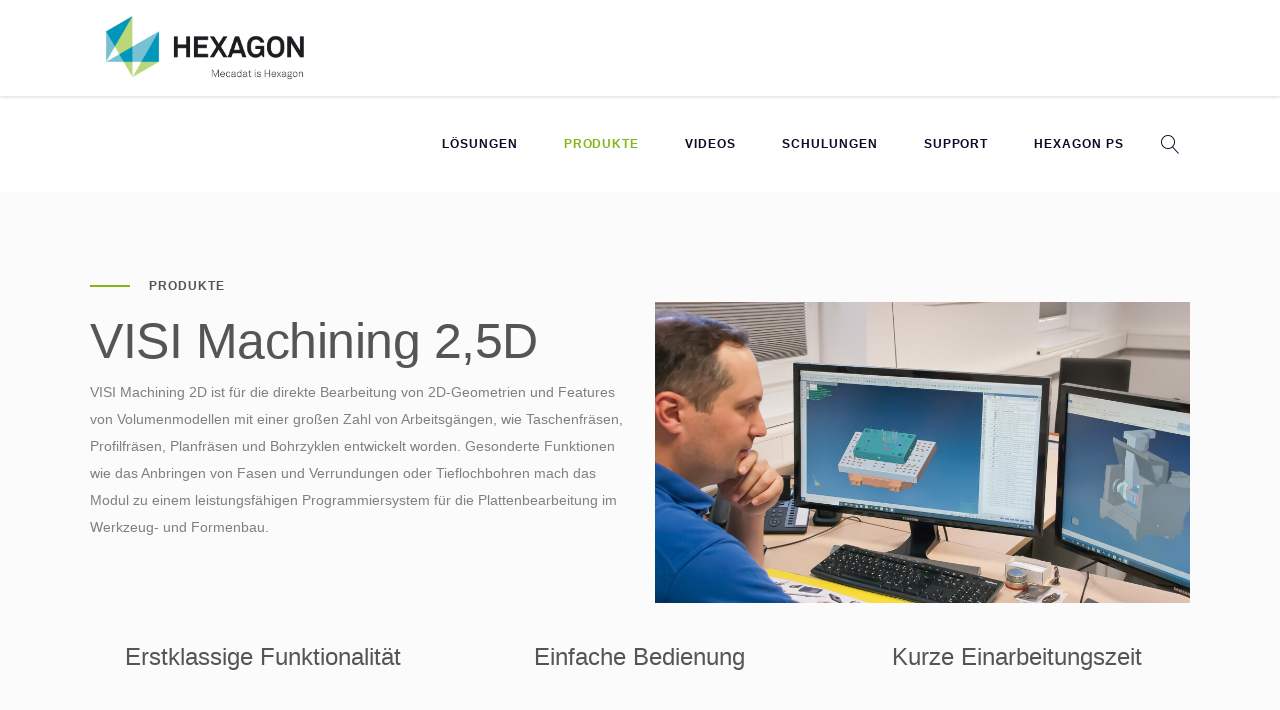

--- FILE ---
content_type: text/html; charset=UTF-8
request_url: https://www.mecadat.de/produkte/visi-machining-25d-2/
body_size: 25330
content:
    <!DOCTYPE html>
<html lang="de">
<head>
	
        <meta charset="UTF-8"/>
        <link rel="profile" href="http://gmpg.org/xfn/11"/>
		
	            <meta name="viewport" content="width=device-width,initial-scale=1,user-scalable=yes">
		<meta name='robots' content='index, follow, max-image-preview:large, max-snippet:-1, max-video-preview:-1' />
<link rel='preload' as='script' href='https://www.mecadat.de/wp-content/themes/brunn/assets/js/modules/plugins/jquery.easing.1.3.js?ver=6.2.8' data-wpacu-preload-js='1'>

	<!-- This site is optimized with the Yoast SEO plugin v21.0 - https://yoast.com/wordpress/plugins/seo/ -->
	<title>VISI Machining 2,5D</title>
	<link rel="canonical" href="https://www.mecadat.de/produkte/visi-machining-25d-2/" />
	<meta property="og:locale" content="de_DE" />
	<meta property="og:type" content="article" />
	<meta property="og:title" content="VISI Machining 2,5D" />
	<meta property="og:url" content="https://www.mecadat.de/produkte/visi-machining-25d-2/" />
	<meta property="og:site_name" content="Hexagon Production Software" />
	<meta property="article:publisher" content="https://www.facebook.com/Mecadat-117302353528119/" />
	<meta property="article:modified_time" content="2020-12-22T16:05:02+00:00" />
	<meta name="twitter:label1" content="Geschätzte Lesezeit" />
	<meta name="twitter:data1" content="3 Minuten" />
	<script type="application/ld+json" class="yoast-schema-graph">{"@context":"https://schema.org","@graph":[{"@type":"WebPage","@id":"https://www.mecadat.de/produkte/visi-machining-25d-2/","url":"https://www.mecadat.de/produkte/visi-machining-25d-2/","name":"VISI Machining 2,5D","isPartOf":{"@id":"https://www.mecadat.de/#website"},"datePublished":"2013-08-20T20:44:40+00:00","dateModified":"2020-12-22T16:05:02+00:00","breadcrumb":{"@id":"https://www.mecadat.de/produkte/visi-machining-25d-2/#breadcrumb"},"inLanguage":"de","potentialAction":[{"@type":"ReadAction","target":["https://www.mecadat.de/produkte/visi-machining-25d-2/"]}]},{"@type":"BreadcrumbList","@id":"https://www.mecadat.de/produkte/visi-machining-25d-2/#breadcrumb","itemListElement":[{"@type":"ListItem","position":1,"name":"Startseite","item":"https://www.mecadat.de/"},{"@type":"ListItem","position":2,"name":"Produkte","item":"https://www.mecadat.de/produkte/"},{"@type":"ListItem","position":3,"name":"VISI Machining 2,5D"}]},{"@type":"WebSite","@id":"https://www.mecadat.de/#website","url":"https://www.mecadat.de/","name":"MECADAT AG","description":"VISI CAD/CAM für den Werkzeug- und Formenbau","publisher":{"@id":"https://www.mecadat.de/#organization"},"potentialAction":[{"@type":"SearchAction","target":{"@type":"EntryPoint","urlTemplate":"https://www.mecadat.de/?s={search_term_string}"},"query-input":"required name=search_term_string"}],"inLanguage":"de"},{"@type":"Organization","@id":"https://www.mecadat.de/#organization","name":"MECADAT AG","url":"https://www.mecadat.de/","logo":{"@type":"ImageObject","inLanguage":"de","@id":"https://www.mecadat.de/#/schema/logo/image/","url":"https://www.mecadat.de/wp-content/uploads/2013/12/mecadat_ag_300.jpg","contentUrl":"https://www.mecadat.de/wp-content/uploads/2013/12/mecadat_ag_300.jpg","width":300,"height":70,"caption":"MECADAT AG"},"image":{"@id":"https://www.mecadat.de/#/schema/logo/image/"},"sameAs":["https://www.facebook.com/Mecadat-117302353528119/","https://www.linkedin.com/company/mecadat-ag","http://youtube.com/c/MECADATAG"]}]}</script>
	<!-- / Yoast SEO plugin. -->


<link rel='dns-prefetch' href='//maps.googleapis.com' />
<link rel='dns-prefetch' href='//ajax.googleapis.com' />
<link rel="alternate" type="application/rss+xml" title="Hexagon Production Software &raquo; Feed" href="https://www.mecadat.de/feed/" />
		<!-- This site uses the Google Analytics by MonsterInsights plugin v9.11.1 - Using Analytics tracking - https://www.monsterinsights.com/ -->
							<script src="//www.googletagmanager.com/gtag/js?id=G-ZFLV0GW7S6"  data-cfasync="false" data-wpfc-render="false" type="text/javascript" async></script>
			<script data-cfasync="false" data-wpfc-render="false" type="text/javascript">
				var mi_version = '9.11.1';
				var mi_track_user = true;
				var mi_no_track_reason = '';
								var MonsterInsightsDefaultLocations = {"page_location":"https:\/\/www.mecadat.de\/produkte\/visi-machining-25d-2\/"};
								if ( typeof MonsterInsightsPrivacyGuardFilter === 'function' ) {
					var MonsterInsightsLocations = (typeof MonsterInsightsExcludeQuery === 'object') ? MonsterInsightsPrivacyGuardFilter( MonsterInsightsExcludeQuery ) : MonsterInsightsPrivacyGuardFilter( MonsterInsightsDefaultLocations );
				} else {
					var MonsterInsightsLocations = (typeof MonsterInsightsExcludeQuery === 'object') ? MonsterInsightsExcludeQuery : MonsterInsightsDefaultLocations;
				}

								var disableStrs = [
										'ga-disable-G-ZFLV0GW7S6',
									];

				/* Function to detect opted out users */
				function __gtagTrackerIsOptedOut() {
					for (var index = 0; index < disableStrs.length; index++) {
						if (document.cookie.indexOf(disableStrs[index] + '=true') > -1) {
							return true;
						}
					}

					return false;
				}

				/* Disable tracking if the opt-out cookie exists. */
				if (__gtagTrackerIsOptedOut()) {
					for (var index = 0; index < disableStrs.length; index++) {
						window[disableStrs[index]] = true;
					}
				}

				/* Opt-out function */
				function __gtagTrackerOptout() {
					for (var index = 0; index < disableStrs.length; index++) {
						document.cookie = disableStrs[index] + '=true; expires=Thu, 31 Dec 2099 23:59:59 UTC; path=/';
						window[disableStrs[index]] = true;
					}
				}

				if ('undefined' === typeof gaOptout) {
					function gaOptout() {
						__gtagTrackerOptout();
					}
				}
								window.dataLayer = window.dataLayer || [];

				window.MonsterInsightsDualTracker = {
					helpers: {},
					trackers: {},
				};
				if (mi_track_user) {
					function __gtagDataLayer() {
						dataLayer.push(arguments);
					}

					function __gtagTracker(type, name, parameters) {
						if (!parameters) {
							parameters = {};
						}

						if (parameters.send_to) {
							__gtagDataLayer.apply(null, arguments);
							return;
						}

						if (type === 'event') {
														parameters.send_to = monsterinsights_frontend.v4_id;
							var hookName = name;
							if (typeof parameters['event_category'] !== 'undefined') {
								hookName = parameters['event_category'] + ':' + name;
							}

							if (typeof MonsterInsightsDualTracker.trackers[hookName] !== 'undefined') {
								MonsterInsightsDualTracker.trackers[hookName](parameters);
							} else {
								__gtagDataLayer('event', name, parameters);
							}
							
						} else {
							__gtagDataLayer.apply(null, arguments);
						}
					}

					__gtagTracker('js', new Date());
					__gtagTracker('set', {
						'developer_id.dZGIzZG': true,
											});
					if ( MonsterInsightsLocations.page_location ) {
						__gtagTracker('set', MonsterInsightsLocations);
					}
										__gtagTracker('config', 'G-ZFLV0GW7S6', {"forceSSL":"true","link_attribution":"true"} );
										window.gtag = __gtagTracker;										(function () {
						/* https://developers.google.com/analytics/devguides/collection/analyticsjs/ */
						/* ga and __gaTracker compatibility shim. */
						var noopfn = function () {
							return null;
						};
						var newtracker = function () {
							return new Tracker();
						};
						var Tracker = function () {
							return null;
						};
						var p = Tracker.prototype;
						p.get = noopfn;
						p.set = noopfn;
						p.send = function () {
							var args = Array.prototype.slice.call(arguments);
							args.unshift('send');
							__gaTracker.apply(null, args);
						};
						var __gaTracker = function () {
							var len = arguments.length;
							if (len === 0) {
								return;
							}
							var f = arguments[len - 1];
							if (typeof f !== 'object' || f === null || typeof f.hitCallback !== 'function') {
								if ('send' === arguments[0]) {
									var hitConverted, hitObject = false, action;
									if ('event' === arguments[1]) {
										if ('undefined' !== typeof arguments[3]) {
											hitObject = {
												'eventAction': arguments[3],
												'eventCategory': arguments[2],
												'eventLabel': arguments[4],
												'value': arguments[5] ? arguments[5] : 1,
											}
										}
									}
									if ('pageview' === arguments[1]) {
										if ('undefined' !== typeof arguments[2]) {
											hitObject = {
												'eventAction': 'page_view',
												'page_path': arguments[2],
											}
										}
									}
									if (typeof arguments[2] === 'object') {
										hitObject = arguments[2];
									}
									if (typeof arguments[5] === 'object') {
										Object.assign(hitObject, arguments[5]);
									}
									if ('undefined' !== typeof arguments[1].hitType) {
										hitObject = arguments[1];
										if ('pageview' === hitObject.hitType) {
											hitObject.eventAction = 'page_view';
										}
									}
									if (hitObject) {
										action = 'timing' === arguments[1].hitType ? 'timing_complete' : hitObject.eventAction;
										hitConverted = mapArgs(hitObject);
										__gtagTracker('event', action, hitConverted);
									}
								}
								return;
							}

							function mapArgs(args) {
								var arg, hit = {};
								var gaMap = {
									'eventCategory': 'event_category',
									'eventAction': 'event_action',
									'eventLabel': 'event_label',
									'eventValue': 'event_value',
									'nonInteraction': 'non_interaction',
									'timingCategory': 'event_category',
									'timingVar': 'name',
									'timingValue': 'value',
									'timingLabel': 'event_label',
									'page': 'page_path',
									'location': 'page_location',
									'title': 'page_title',
									'referrer' : 'page_referrer',
								};
								for (arg in args) {
																		if (!(!args.hasOwnProperty(arg) || !gaMap.hasOwnProperty(arg))) {
										hit[gaMap[arg]] = args[arg];
									} else {
										hit[arg] = args[arg];
									}
								}
								return hit;
							}

							try {
								f.hitCallback();
							} catch (ex) {
							}
						};
						__gaTracker.create = newtracker;
						__gaTracker.getByName = newtracker;
						__gaTracker.getAll = function () {
							return [];
						};
						__gaTracker.remove = noopfn;
						__gaTracker.loaded = true;
						window['__gaTracker'] = __gaTracker;
					})();
									} else {
										console.log("");
					(function () {
						function __gtagTracker() {
							return null;
						}

						window['__gtagTracker'] = __gtagTracker;
						window['gtag'] = __gtagTracker;
					})();
									}
			</script>
							<!-- / Google Analytics by MonsterInsights -->
		<script type="text/javascript">
window._wpemojiSettings = {"baseUrl":"https:\/\/s.w.org\/images\/core\/emoji\/14.0.0\/72x72\/","ext":".png","svgUrl":"https:\/\/s.w.org\/images\/core\/emoji\/14.0.0\/svg\/","svgExt":".svg","source":{"concatemoji":"https:\/\/www.mecadat.de\/wp-includes\/js\/wp-emoji-release.min.js?ver=6.2.8"}};
/*! This file is auto-generated */
!function(e,a,t){var n,r,o,i=a.createElement("canvas"),p=i.getContext&&i.getContext("2d");function s(e,t){p.clearRect(0,0,i.width,i.height),p.fillText(e,0,0);e=i.toDataURL();return p.clearRect(0,0,i.width,i.height),p.fillText(t,0,0),e===i.toDataURL()}function c(e){var t=a.createElement("script");t.src=e,t.defer=t.type="text/javascript",a.getElementsByTagName("head")[0].appendChild(t)}for(o=Array("flag","emoji"),t.supports={everything:!0,everythingExceptFlag:!0},r=0;r<o.length;r++)t.supports[o[r]]=function(e){if(p&&p.fillText)switch(p.textBaseline="top",p.font="600 32px Arial",e){case"flag":return s("\ud83c\udff3\ufe0f\u200d\u26a7\ufe0f","\ud83c\udff3\ufe0f\u200b\u26a7\ufe0f")?!1:!s("\ud83c\uddfa\ud83c\uddf3","\ud83c\uddfa\u200b\ud83c\uddf3")&&!s("\ud83c\udff4\udb40\udc67\udb40\udc62\udb40\udc65\udb40\udc6e\udb40\udc67\udb40\udc7f","\ud83c\udff4\u200b\udb40\udc67\u200b\udb40\udc62\u200b\udb40\udc65\u200b\udb40\udc6e\u200b\udb40\udc67\u200b\udb40\udc7f");case"emoji":return!s("\ud83e\udef1\ud83c\udffb\u200d\ud83e\udef2\ud83c\udfff","\ud83e\udef1\ud83c\udffb\u200b\ud83e\udef2\ud83c\udfff")}return!1}(o[r]),t.supports.everything=t.supports.everything&&t.supports[o[r]],"flag"!==o[r]&&(t.supports.everythingExceptFlag=t.supports.everythingExceptFlag&&t.supports[o[r]]);t.supports.everythingExceptFlag=t.supports.everythingExceptFlag&&!t.supports.flag,t.DOMReady=!1,t.readyCallback=function(){t.DOMReady=!0},t.supports.everything||(n=function(){t.readyCallback()},a.addEventListener?(a.addEventListener("DOMContentLoaded",n,!1),e.addEventListener("load",n,!1)):(e.attachEvent("onload",n),a.attachEvent("onreadystatechange",function(){"complete"===a.readyState&&t.readyCallback()})),(e=t.source||{}).concatemoji?c(e.concatemoji):e.wpemoji&&e.twemoji&&(c(e.twemoji),c(e.wpemoji)))}(window,document,window._wpemojiSettings);
</script>
<style type="text/css">
img.wp-smiley,
img.emoji {
	display: inline !important;
	border: none !important;
	box-shadow: none !important;
	height: 1em !important;
	width: 1em !important;
	margin: 0 0.07em !important;
	vertical-align: -0.1em !important;
	background: none !important;
	padding: 0 !important;
}
</style>
	<link rel='stylesheet' id='mec-select2-style-css' href='https://www.mecadat.de/wp-content/plugins/modern-events-calendar-lite/assets/packages/select2/select2.min.css?ver=6.5.2' type='text/css' media='all' />
<link rel='stylesheet' id='mec-font-icons-css' href='https://www.mecadat.de/wp-content/plugins/modern-events-calendar-lite/assets/css/iconfonts.css?ver=6.2.8' type='text/css' media='all' />
<link rel='stylesheet' id='mec-frontend-style-css' href='https://www.mecadat.de/wp-content/plugins/modern-events-calendar-lite/assets/css/frontend.min.css?ver=6.5.2' type='text/css' media='all' />
<link rel='stylesheet' id='mec-tooltip-style-css' href='https://www.mecadat.de/wp-content/plugins/modern-events-calendar-lite/assets/packages/tooltip/tooltip.css?ver=6.2.8' type='text/css' media='all' />
<link rel='stylesheet' id='mec-tooltip-shadow-style-css' href='https://www.mecadat.de/wp-content/plugins/modern-events-calendar-lite/assets/packages/tooltip/tooltipster-sideTip-shadow.min.css?ver=6.2.8' type='text/css' media='all' />
<link rel='stylesheet' id='featherlight-css' href='https://www.mecadat.de/wp-content/plugins/modern-events-calendar-lite/assets/packages/featherlight/featherlight.css?ver=6.2.8' type='text/css' media='all' />
<link rel='stylesheet' id='mec-lity-style-css' href='https://www.mecadat.de/wp-content/plugins/modern-events-calendar-lite/assets/packages/lity/lity.min.css?ver=6.2.8' type='text/css' media='all' />
<link rel='stylesheet' id='mec-general-calendar-style-css' href='https://www.mecadat.de/wp-content/plugins/modern-events-calendar-lite/assets/css/mec-general-calendar.css?ver=6.2.8' type='text/css' media='all' />
<link rel='stylesheet' id='wp-block-library-css' href='https://www.mecadat.de/wp-includes/css/dist/block-library/style.min.css?ver=6.2.8' type='text/css' media='all' />
<link rel='stylesheet' id='classic-theme-styles-css' href='https://www.mecadat.de/wp-includes/css/classic-themes.min.css?ver=6.2.8' type='text/css' media='all' />
<style id='global-styles-inline-css' type='text/css'>
body{--wp--preset--color--black: #000000;--wp--preset--color--cyan-bluish-gray: #abb8c3;--wp--preset--color--white: #ffffff;--wp--preset--color--pale-pink: #f78da7;--wp--preset--color--vivid-red: #cf2e2e;--wp--preset--color--luminous-vivid-orange: #ff6900;--wp--preset--color--luminous-vivid-amber: #fcb900;--wp--preset--color--light-green-cyan: #7bdcb5;--wp--preset--color--vivid-green-cyan: #00d084;--wp--preset--color--pale-cyan-blue: #8ed1fc;--wp--preset--color--vivid-cyan-blue: #0693e3;--wp--preset--color--vivid-purple: #9b51e0;--wp--preset--gradient--vivid-cyan-blue-to-vivid-purple: linear-gradient(135deg,rgba(6,147,227,1) 0%,rgb(155,81,224) 100%);--wp--preset--gradient--light-green-cyan-to-vivid-green-cyan: linear-gradient(135deg,rgb(122,220,180) 0%,rgb(0,208,130) 100%);--wp--preset--gradient--luminous-vivid-amber-to-luminous-vivid-orange: linear-gradient(135deg,rgba(252,185,0,1) 0%,rgba(255,105,0,1) 100%);--wp--preset--gradient--luminous-vivid-orange-to-vivid-red: linear-gradient(135deg,rgba(255,105,0,1) 0%,rgb(207,46,46) 100%);--wp--preset--gradient--very-light-gray-to-cyan-bluish-gray: linear-gradient(135deg,rgb(238,238,238) 0%,rgb(169,184,195) 100%);--wp--preset--gradient--cool-to-warm-spectrum: linear-gradient(135deg,rgb(74,234,220) 0%,rgb(151,120,209) 20%,rgb(207,42,186) 40%,rgb(238,44,130) 60%,rgb(251,105,98) 80%,rgb(254,248,76) 100%);--wp--preset--gradient--blush-light-purple: linear-gradient(135deg,rgb(255,206,236) 0%,rgb(152,150,240) 100%);--wp--preset--gradient--blush-bordeaux: linear-gradient(135deg,rgb(254,205,165) 0%,rgb(254,45,45) 50%,rgb(107,0,62) 100%);--wp--preset--gradient--luminous-dusk: linear-gradient(135deg,rgb(255,203,112) 0%,rgb(199,81,192) 50%,rgb(65,88,208) 100%);--wp--preset--gradient--pale-ocean: linear-gradient(135deg,rgb(255,245,203) 0%,rgb(182,227,212) 50%,rgb(51,167,181) 100%);--wp--preset--gradient--electric-grass: linear-gradient(135deg,rgb(202,248,128) 0%,rgb(113,206,126) 100%);--wp--preset--gradient--midnight: linear-gradient(135deg,rgb(2,3,129) 0%,rgb(40,116,252) 100%);--wp--preset--duotone--dark-grayscale: url('#wp-duotone-dark-grayscale');--wp--preset--duotone--grayscale: url('#wp-duotone-grayscale');--wp--preset--duotone--purple-yellow: url('#wp-duotone-purple-yellow');--wp--preset--duotone--blue-red: url('#wp-duotone-blue-red');--wp--preset--duotone--midnight: url('#wp-duotone-midnight');--wp--preset--duotone--magenta-yellow: url('#wp-duotone-magenta-yellow');--wp--preset--duotone--purple-green: url('#wp-duotone-purple-green');--wp--preset--duotone--blue-orange: url('#wp-duotone-blue-orange');--wp--preset--font-size--small: 13px;--wp--preset--font-size--medium: 20px;--wp--preset--font-size--large: 36px;--wp--preset--font-size--x-large: 42px;--wp--preset--spacing--20: 0.44rem;--wp--preset--spacing--30: 0.67rem;--wp--preset--spacing--40: 1rem;--wp--preset--spacing--50: 1.5rem;--wp--preset--spacing--60: 2.25rem;--wp--preset--spacing--70: 3.38rem;--wp--preset--spacing--80: 5.06rem;--wp--preset--shadow--natural: 6px 6px 9px rgba(0, 0, 0, 0.2);--wp--preset--shadow--deep: 12px 12px 50px rgba(0, 0, 0, 0.4);--wp--preset--shadow--sharp: 6px 6px 0px rgba(0, 0, 0, 0.2);--wp--preset--shadow--outlined: 6px 6px 0px -3px rgba(255, 255, 255, 1), 6px 6px rgba(0, 0, 0, 1);--wp--preset--shadow--crisp: 6px 6px 0px rgba(0, 0, 0, 1);}:where(.is-layout-flex){gap: 0.5em;}body .is-layout-flow > .alignleft{float: left;margin-inline-start: 0;margin-inline-end: 2em;}body .is-layout-flow > .alignright{float: right;margin-inline-start: 2em;margin-inline-end: 0;}body .is-layout-flow > .aligncenter{margin-left: auto !important;margin-right: auto !important;}body .is-layout-constrained > .alignleft{float: left;margin-inline-start: 0;margin-inline-end: 2em;}body .is-layout-constrained > .alignright{float: right;margin-inline-start: 2em;margin-inline-end: 0;}body .is-layout-constrained > .aligncenter{margin-left: auto !important;margin-right: auto !important;}body .is-layout-constrained > :where(:not(.alignleft):not(.alignright):not(.alignfull)){max-width: var(--wp--style--global--content-size);margin-left: auto !important;margin-right: auto !important;}body .is-layout-constrained > .alignwide{max-width: var(--wp--style--global--wide-size);}body .is-layout-flex{display: flex;}body .is-layout-flex{flex-wrap: wrap;align-items: center;}body .is-layout-flex > *{margin: 0;}:where(.wp-block-columns.is-layout-flex){gap: 2em;}.has-black-color{color: var(--wp--preset--color--black) !important;}.has-cyan-bluish-gray-color{color: var(--wp--preset--color--cyan-bluish-gray) !important;}.has-white-color{color: var(--wp--preset--color--white) !important;}.has-pale-pink-color{color: var(--wp--preset--color--pale-pink) !important;}.has-vivid-red-color{color: var(--wp--preset--color--vivid-red) !important;}.has-luminous-vivid-orange-color{color: var(--wp--preset--color--luminous-vivid-orange) !important;}.has-luminous-vivid-amber-color{color: var(--wp--preset--color--luminous-vivid-amber) !important;}.has-light-green-cyan-color{color: var(--wp--preset--color--light-green-cyan) !important;}.has-vivid-green-cyan-color{color: var(--wp--preset--color--vivid-green-cyan) !important;}.has-pale-cyan-blue-color{color: var(--wp--preset--color--pale-cyan-blue) !important;}.has-vivid-cyan-blue-color{color: var(--wp--preset--color--vivid-cyan-blue) !important;}.has-vivid-purple-color{color: var(--wp--preset--color--vivid-purple) !important;}.has-black-background-color{background-color: var(--wp--preset--color--black) !important;}.has-cyan-bluish-gray-background-color{background-color: var(--wp--preset--color--cyan-bluish-gray) !important;}.has-white-background-color{background-color: var(--wp--preset--color--white) !important;}.has-pale-pink-background-color{background-color: var(--wp--preset--color--pale-pink) !important;}.has-vivid-red-background-color{background-color: var(--wp--preset--color--vivid-red) !important;}.has-luminous-vivid-orange-background-color{background-color: var(--wp--preset--color--luminous-vivid-orange) !important;}.has-luminous-vivid-amber-background-color{background-color: var(--wp--preset--color--luminous-vivid-amber) !important;}.has-light-green-cyan-background-color{background-color: var(--wp--preset--color--light-green-cyan) !important;}.has-vivid-green-cyan-background-color{background-color: var(--wp--preset--color--vivid-green-cyan) !important;}.has-pale-cyan-blue-background-color{background-color: var(--wp--preset--color--pale-cyan-blue) !important;}.has-vivid-cyan-blue-background-color{background-color: var(--wp--preset--color--vivid-cyan-blue) !important;}.has-vivid-purple-background-color{background-color: var(--wp--preset--color--vivid-purple) !important;}.has-black-border-color{border-color: var(--wp--preset--color--black) !important;}.has-cyan-bluish-gray-border-color{border-color: var(--wp--preset--color--cyan-bluish-gray) !important;}.has-white-border-color{border-color: var(--wp--preset--color--white) !important;}.has-pale-pink-border-color{border-color: var(--wp--preset--color--pale-pink) !important;}.has-vivid-red-border-color{border-color: var(--wp--preset--color--vivid-red) !important;}.has-luminous-vivid-orange-border-color{border-color: var(--wp--preset--color--luminous-vivid-orange) !important;}.has-luminous-vivid-amber-border-color{border-color: var(--wp--preset--color--luminous-vivid-amber) !important;}.has-light-green-cyan-border-color{border-color: var(--wp--preset--color--light-green-cyan) !important;}.has-vivid-green-cyan-border-color{border-color: var(--wp--preset--color--vivid-green-cyan) !important;}.has-pale-cyan-blue-border-color{border-color: var(--wp--preset--color--pale-cyan-blue) !important;}.has-vivid-cyan-blue-border-color{border-color: var(--wp--preset--color--vivid-cyan-blue) !important;}.has-vivid-purple-border-color{border-color: var(--wp--preset--color--vivid-purple) !important;}.has-vivid-cyan-blue-to-vivid-purple-gradient-background{background: var(--wp--preset--gradient--vivid-cyan-blue-to-vivid-purple) !important;}.has-light-green-cyan-to-vivid-green-cyan-gradient-background{background: var(--wp--preset--gradient--light-green-cyan-to-vivid-green-cyan) !important;}.has-luminous-vivid-amber-to-luminous-vivid-orange-gradient-background{background: var(--wp--preset--gradient--luminous-vivid-amber-to-luminous-vivid-orange) !important;}.has-luminous-vivid-orange-to-vivid-red-gradient-background{background: var(--wp--preset--gradient--luminous-vivid-orange-to-vivid-red) !important;}.has-very-light-gray-to-cyan-bluish-gray-gradient-background{background: var(--wp--preset--gradient--very-light-gray-to-cyan-bluish-gray) !important;}.has-cool-to-warm-spectrum-gradient-background{background: var(--wp--preset--gradient--cool-to-warm-spectrum) !important;}.has-blush-light-purple-gradient-background{background: var(--wp--preset--gradient--blush-light-purple) !important;}.has-blush-bordeaux-gradient-background{background: var(--wp--preset--gradient--blush-bordeaux) !important;}.has-luminous-dusk-gradient-background{background: var(--wp--preset--gradient--luminous-dusk) !important;}.has-pale-ocean-gradient-background{background: var(--wp--preset--gradient--pale-ocean) !important;}.has-electric-grass-gradient-background{background: var(--wp--preset--gradient--electric-grass) !important;}.has-midnight-gradient-background{background: var(--wp--preset--gradient--midnight) !important;}.has-small-font-size{font-size: var(--wp--preset--font-size--small) !important;}.has-medium-font-size{font-size: var(--wp--preset--font-size--medium) !important;}.has-large-font-size{font-size: var(--wp--preset--font-size--large) !important;}.has-x-large-font-size{font-size: var(--wp--preset--font-size--x-large) !important;}
.wp-block-navigation a:where(:not(.wp-element-button)){color: inherit;}
:where(.wp-block-columns.is-layout-flex){gap: 2em;}
.wp-block-pullquote{font-size: 1.5em;line-height: 1.6;}
</style>
<link rel='stylesheet' id='contact-form-7-css' href='https://www.mecadat.de/wp-content/plugins/contact-form-7/includes/css/styles.css?ver=5.8.6' type='text/css' media='all' />
<link rel='stylesheet' id='mec-fluent-layouts-google-fonts-css' href='https://www.mecadat.de/wp-content/uploads/fonts/510db4bbe8ce071e2077c2214b531894/font.css?v=1669828043' type='text/css' media='all' />
<link rel='stylesheet' id='mec-fluent-layouts-css' href='https://www.mecadat.de/wp-content/plugins/mec-fluent-layouts//assets/mec-fluent-layouts.css?ver=1.0.0' type='text/css' media='all' />
<link rel='stylesheet' id='mec-fluent-layouts-single-css' href='https://www.mecadat.de/wp-content/plugins/mec-fluent-layouts//assets/mec-fluent-layouts-single.css?ver=1.0.0' type='text/css' media='all' />
<link rel='stylesheet' id='flexslider-css' href='https://www.mecadat.de/wp-content/plugins/js_composer/assets/lib/flexslider/flexslider.min.css?ver=6.10.0' type='text/css' media='all' />
<link rel='stylesheet' id='brunn-select-default-style-css' href='https://www.mecadat.de/wp-content/themes/brunn/style.css?ver=6.2.8' type='text/css' media='all' />
<link rel='stylesheet' id='brunn-select-modules-css' href='https://www.mecadat.de/wp-content/themes/brunn/assets/css/modules.min.css?ver=6.2.8' type='text/css' media='all' />
<style id='brunn-select-modules-inline-css' type='text/css'>
.page-id-6873.qodef-paspartu-enabled .qodef-wrapper { padding: 2px;}.qodef-paspartu-enabled .qodef-page-header .qodef-fixed-wrapper.fixed, .qodef-paspartu-enabled .qodef-sticky-header, .qodef-paspartu-enabled .qodef-mobile-header.mobile-header-appear .qodef-mobile-header-inner { left: 2px;width: calc(100% - 4px);}.qodef-paspartu-enabled.qodef-fixed-paspartu-enabled .qodef-page-header .qodef-fixed-wrapper.fixed, .qodef-paspartu-enabled.qodef-fixed-paspartu-enabled .qodef-sticky-header.header-appear, .qodef-paspartu-enabled.qodef-fixed-paspartu-enabled .qodef-mobile-header.mobile-header-appear .qodef-mobile-header-inner { margin-top: 2px;}@media only screen and (max-width: 1024px) {.page-id-6873.qodef-paspartu-enabled .qodef-wrapper { padding: 2px;}}@media only screen and (max-width: 1024px) {.qodef-paspartu-enabled .qodef-page-header .qodef-fixed-wrapper.fixed, .qodef-paspartu-enabled .qodef-sticky-header, .qodef-paspartu-enabled .qodef-mobile-header.mobile-header-appear .qodef-mobile-header-inner { left: 2px;width: calc(100% - 4px);}}@media only screen and (max-width: 1024px) {.qodef-paspartu-enabled.qodef-fixed-paspartu-enabled .qodef-page-header .qodef-fixed-wrapper.fixed, .qodef-paspartu-enabled.qodef-fixed-paspartu-enabled .qodef-sticky-header.header-appear, .qodef-paspartu-enabled.qodef-fixed-paspartu-enabled .qodef-mobile-header.mobile-header-appear .qodef-mobile-header-inner { margin-top: 2px;}}
</style>
<link rel='stylesheet' id='brunn-select-child-style-css' href='https://www.mecadat.de/wp-content/themes/brunn-child/style.css?ver=6.2.8' type='text/css' media='all' />
<link rel='stylesheet' id='qodef-dripicons-css' href='https://www.mecadat.de/wp-content/themes/brunn/framework/lib/icons-pack/dripicons/dripicons.css?ver=6.2.8' type='text/css' media='all' />
<link rel='stylesheet' id='qodef-font_elegant-css' href='https://www.mecadat.de/wp-content/themes/brunn/framework/lib/icons-pack/elegant-icons/style.min.css?ver=6.2.8' type='text/css' media='all' />
<link rel='stylesheet' id='qodef-font_awesome-css' href='https://www.mecadat.de/wp-content/themes/brunn/framework/lib/icons-pack/font-awesome/css/fontawesome-all.min.css?ver=6.2.8' type='text/css' media='all' />
<link rel='stylesheet' id='qodef-ion_icons-css' href='https://www.mecadat.de/wp-content/themes/brunn/framework/lib/icons-pack/ion-icons/css/ionicons.min.css?ver=6.2.8' type='text/css' media='all' />
<link rel='stylesheet' id='qodef-linea_icons-css' href='https://www.mecadat.de/wp-content/themes/brunn/framework/lib/icons-pack/linea-icons/style.css?ver=6.2.8' type='text/css' media='all' />
<link rel='stylesheet' id='qodef-linear_icons-css' href='https://www.mecadat.de/wp-content/themes/brunn/framework/lib/icons-pack/linear-icons/style.css?ver=6.2.8' type='text/css' media='all' />
<link rel='stylesheet' id='qodef-simple_line_icons-css' href='https://www.mecadat.de/wp-content/themes/brunn/framework/lib/icons-pack/simple-line-icons/simple-line-icons.css?ver=6.2.8' type='text/css' media='all' />
<link rel='stylesheet' id='mediaelement-css' href='https://www.mecadat.de/wp-includes/js/mediaelement/mediaelementplayer-legacy.min.css?ver=4.2.17' type='text/css' media='all' />
<link rel='stylesheet' id='wp-mediaelement-css' href='https://www.mecadat.de/wp-includes/js/mediaelement/wp-mediaelement.min.css?ver=6.2.8' type='text/css' media='all' />
<link rel='stylesheet' id='brunn-select-style-dynamic-css' href='https://www.mecadat.de/wp-content/themes/brunn/assets/css/style_dynamic.css?ver=1669827429' type='text/css' media='all' />
<link rel='stylesheet' id='brunn-select-modules-responsive-css' href='https://www.mecadat.de/wp-content/themes/brunn/assets/css/modules-responsive.min.css?ver=6.2.8' type='text/css' media='all' />
<link rel='stylesheet' id='brunn-select-style-dynamic-responsive-css' href='https://www.mecadat.de/wp-content/themes/brunn/assets/css/style_dynamic_responsive.css?ver=1669827429' type='text/css' media='all' />
<link rel='stylesheet' id='brunn-core-dashboard-style-css' href='https://www.mecadat.de/wp-content/plugins/brunn-core/core-dashboard/assets/css/core-dashboard.min.css?ver=6.2.8' type='text/css' media='all' />
<link rel='stylesheet' id='js_composer_front-css' href='https://www.mecadat.de/wp-content/plugins/js_composer/assets/css/js_composer.min.css?ver=6.10.0' type='text/css' media='all' />
<link rel='stylesheet' id='mecadat-fe-css' href='https://www.mecadat.de/wp-content/plugins/mecadat-admin/css/frontend.min.css?ver=6.2.8' type='text/css' media='all' />
<link rel='stylesheet' id='mecadat-wpbackery-css' href='https://www.mecadat.de/wp-content/plugins/js_composer/assets/css/js_composer.min.css?ver=6.2.8' type='text/css' media='all' />
<script type='text/javascript' src='https://www.mecadat.de/wp-includes/js/jquery/jquery.min.js?ver=3.6.4' id='jquery-core-js'></script>
<script type='text/javascript' src='https://www.mecadat.de/wp-includes/js/jquery/jquery-migrate.min.js?ver=3.4.0' id='jquery-migrate-js'></script>
<script type='text/javascript' src='https://www.mecadat.de/wp-content/plugins/modern-events-calendar-lite/assets/js/mec-general-calendar.js?ver=6.5.2' id='mec-general-calendar-script-js'></script>
<script type='text/javascript' id='mec-frontend-script-js-extra'>
/* <![CDATA[ */
var mecdata = {"day":"DAY","days":"DAY","hour":"HRS","hours":"HRS","minute":"MIN","minutes":"MIN","second":"SEC","seconds":"SEC","elementor_edit_mode":"no","recapcha_key":"","ajax_url":"https:\/\/www.mecadat.de\/wp-admin\/admin-ajax.php","fes_nonce":"576185339c","current_year":"2026","current_month":"01","datepicker_format":"dd.mm.yy&d.m.Y","enableSingleFluent":""};
/* ]]> */
</script>
<script type='text/javascript' src='https://www.mecadat.de/wp-content/plugins/modern-events-calendar-lite/assets/js/frontend.js?ver=6.5.2' id='mec-frontend-script-js'></script>
<script type='text/javascript' src='https://www.mecadat.de/wp-content/plugins/modern-events-calendar-lite/assets/js/events.js?ver=6.5.2' id='mec-events-script-js'></script>
<script type='text/javascript' src='https://www.mecadat.de/wp-content/plugins/google-analytics-for-wordpress/assets/js/frontend-gtag.min.js?ver=9.11.1' id='monsterinsights-frontend-script-js'></script>
<script data-cfasync="false" data-wpfc-render="false" type="text/javascript" id='monsterinsights-frontend-script-js-extra'>/* <![CDATA[ */
var monsterinsights_frontend = {"js_events_tracking":"true","download_extensions":"doc,pdf,ppt,zip,xls,docx,pptx,xlsx","inbound_paths":"[{\"path\":\"\\\/go\\\/\",\"label\":\"affiliate\"},{\"path\":\"\\\/recommend\\\/\",\"label\":\"affiliate\"}]","home_url":"https:\/\/www.mecadat.de","hash_tracking":"false","v4_id":"G-ZFLV0GW7S6"};/* ]]> */
</script>
<script type='text/javascript' src='https://www.mecadat.de/wp-includes/js/jquery/ui/effect.min.js?ver=1.13.2' id='jquery-effects-core-js'></script>
<script type='text/javascript' src='https://www.mecadat.de/wp-content/plugins/mecadat-admin/js/frontend.js?ver=6.2.8' id='mecadat-fe-js'></script>
<link rel="https://api.w.org/" href="https://www.mecadat.de/wp-json/" /><link rel="alternate" type="application/json" href="https://www.mecadat.de/wp-json/wp/v2/pages/6873" /><link rel="EditURI" type="application/rsd+xml" title="RSD" href="https://www.mecadat.de/xmlrpc.php?rsd" />
<link rel="wlwmanifest" type="application/wlwmanifest+xml" href="https://www.mecadat.de/wp-includes/wlwmanifest.xml" />
<meta name="generator" content="WordPress 6.2.8" />
<link rel='shortlink' href='https://www.mecadat.de/?p=6873' />
<link rel="alternate" type="application/json+oembed" href="https://www.mecadat.de/wp-json/oembed/1.0/embed?url=https%3A%2F%2Fwww.mecadat.de%2Fprodukte%2Fvisi-machining-25d-2%2F" />
<link rel="alternate" type="text/xml+oembed" href="https://www.mecadat.de/wp-json/oembed/1.0/embed?url=https%3A%2F%2Fwww.mecadat.de%2Fprodukte%2Fvisi-machining-25d-2%2F&#038;format=xml" />
            <style type="text/css">
                .timeline {
                    margin: 0;
                    padding: 0px;
                }
                .timeline > li > a > h2 {
                    padding: 10px;
                    background: #62A321 !important;
                    color: #fff !important;
                    text-decoration: none !important;
                    width: auto !important;
                    display: inline-block;
                    margin-bottom: 0;
                }
                .timeline > li > p {
                    padding: 20px;
                }
                .timeline > li {
                    list-style: none;
                    margin: 0;
                    padding: 0;
                }
                .timeline-left { 
                    float: left;
                    border-right: 1px #ccc solid;
                    text-align: right;
                }
                .timeline-right {
                    margin: 60px 0 0 !important;
                    float: left;
                    text-align: left;
                }
            </style>
            <meta name="generator" content="Powered by WPBakery Page Builder - drag and drop page builder for WordPress."/>
<meta name="generator" content="Powered by Slider Revolution 6.6.7 - responsive, Mobile-Friendly Slider Plugin for WordPress with comfortable drag and drop interface." />
<link rel="icon" href="https://www.mecadat.de/wp-content/uploads/2022/11/favicon.png" sizes="32x32" />
<link rel="icon" href="https://www.mecadat.de/wp-content/uploads/2022/11/favicon.png" sizes="192x192" />
<link rel="apple-touch-icon" href="https://www.mecadat.de/wp-content/uploads/2022/11/favicon.png" />
<meta name="msapplication-TileImage" content="https://www.mecadat.de/wp-content/uploads/2022/11/favicon.png" />
<script>function setREVStartSize(e){
			//window.requestAnimationFrame(function() {
				window.RSIW = window.RSIW===undefined ? window.innerWidth : window.RSIW;
				window.RSIH = window.RSIH===undefined ? window.innerHeight : window.RSIH;
				try {
					var pw = document.getElementById(e.c).parentNode.offsetWidth,
						newh;
					pw = pw===0 || isNaN(pw) || (e.l=="fullwidth" || e.layout=="fullwidth") ? window.RSIW : pw;
					e.tabw = e.tabw===undefined ? 0 : parseInt(e.tabw);
					e.thumbw = e.thumbw===undefined ? 0 : parseInt(e.thumbw);
					e.tabh = e.tabh===undefined ? 0 : parseInt(e.tabh);
					e.thumbh = e.thumbh===undefined ? 0 : parseInt(e.thumbh);
					e.tabhide = e.tabhide===undefined ? 0 : parseInt(e.tabhide);
					e.thumbhide = e.thumbhide===undefined ? 0 : parseInt(e.thumbhide);
					e.mh = e.mh===undefined || e.mh=="" || e.mh==="auto" ? 0 : parseInt(e.mh,0);
					if(e.layout==="fullscreen" || e.l==="fullscreen")
						newh = Math.max(e.mh,window.RSIH);
					else{
						e.gw = Array.isArray(e.gw) ? e.gw : [e.gw];
						for (var i in e.rl) if (e.gw[i]===undefined || e.gw[i]===0) e.gw[i] = e.gw[i-1];
						e.gh = e.el===undefined || e.el==="" || (Array.isArray(e.el) && e.el.length==0)? e.gh : e.el;
						e.gh = Array.isArray(e.gh) ? e.gh : [e.gh];
						for (var i in e.rl) if (e.gh[i]===undefined || e.gh[i]===0) e.gh[i] = e.gh[i-1];
											
						var nl = new Array(e.rl.length),
							ix = 0,
							sl;
						e.tabw = e.tabhide>=pw ? 0 : e.tabw;
						e.thumbw = e.thumbhide>=pw ? 0 : e.thumbw;
						e.tabh = e.tabhide>=pw ? 0 : e.tabh;
						e.thumbh = e.thumbhide>=pw ? 0 : e.thumbh;
						for (var i in e.rl) nl[i] = e.rl[i]<window.RSIW ? 0 : e.rl[i];
						sl = nl[0];
						for (var i in nl) if (sl>nl[i] && nl[i]>0) { sl = nl[i]; ix=i;}
						var m = pw>(e.gw[ix]+e.tabw+e.thumbw) ? 1 : (pw-(e.tabw+e.thumbw)) / (e.gw[ix]);
						newh =  (e.gh[ix] * m) + (e.tabh + e.thumbh);
					}
					var el = document.getElementById(e.c);
					if (el!==null && el) el.style.height = newh+"px";
					el = document.getElementById(e.c+"_wrapper");
					if (el!==null && el) {
						el.style.height = newh+"px";
						el.style.display = "block";
					}
				} catch(e){
					console.log("Failure at Presize of Slider:" + e)
				}
			//});
		  };</script>
<style type="text/css" data-type="vc_custom-css">.qodef-title-holder.qodef-standard-type .qodef-page-title {
    background: hsl(79 75% 41% / 0.85);
}
.qodef-title-holder.qodef-standard-type .qodef-page-subtitle {
    background: hsl(79 75% 41% / 0.85);
}
.qodef-content .qodef-content-inner>.qodef-container>.qodef-container-inner {
    padding-top: 0 !important;
}
.qodef-blog-holder.qodef-blog-single article .qodef-post-title {
    display: none;
}
.qodef-accordion-holder .qodef-accordion-content, .qodef-accordion-holder .qodef-accordion-content p {
    font-family: Montserrat,sans-serif;
    font-size: 14px;
    font-weight: 400;
    line-height: 27px;
    color: grey;
    overflow-x: hidden!important;
    -webkit-font-smoothing: antialiased;
}
.qodef-accordion-holder .qodef-accordion-title .qodef-tab-title {
    color: #555555;
    font-weight: 700;
    font-size: 19px;
    line-height: 1.23em;
}
h3.qodef-accordion-title.ui-accordion-header.ui-state-default.ui-corner-top.ui-corner-bottom {
    background-color: #f7f7f9 !important;
}
.qodef-accordion-holder.qodef-ac-boxed .qodef-accordion-title.ui-state-active, .qodef-accordion-holder.qodef-ac-boxed .qodef-accordion-title.ui-state-hover {
    background-color: #84b71a !important;
}
.qodef-page-subtitle {
    font-size: 14px;
}    
.qodef-content .qodef-content-inner>.qodef-container>.qodef-container-inner, .qodef-content .qodef-content-inner>.qodef-full-width>.qodef-full-width-inner {
    padding-top: 0px;
}
.Benefits {
    font-size: x-large;
    color: #555555;
}</style><style type="text/css" data-type="vc_shortcodes-custom-css">.vc_custom_1604336020593{padding-bottom: 50px !important;}.vc_custom_1604999787615{padding-top: 50px !important;padding-bottom: 50px !important;}.vc_custom_1604999793034{padding-top: 50px !important;padding-bottom: 50px !important;}.vc_custom_1604999836014{padding-top: 50px !important;}.vc_custom_1603983772185{padding-top: 30px !important;}.vc_custom_1604592025544{padding-top: 60px !important;}.vc_custom_1608653080058{padding-bottom: 30px !important;}.vc_custom_1604669917260{padding-top: 60px !important;}.vc_custom_1608653090060{padding-bottom: 30px !important;}</style><noscript><style> .wpb_animate_when_almost_visible { opacity: 1; }</style></noscript><style type="text/css">.mec-event-grid-minimal .mec-modal-booking-button:hover, .mec-events-timeline-wrap .mec-organizer-item a, .mec-events-timeline-wrap .mec-organizer-item:after, .mec-events-timeline-wrap .mec-shortcode-organizers i, .mec-timeline-event .mec-modal-booking-button, .mec-wrap .mec-map-lightbox-wp.mec-event-list-classic .mec-event-date, .mec-timetable-t2-col .mec-modal-booking-button:hover, .mec-event-container-classic .mec-modal-booking-button:hover, .mec-calendar-events-side .mec-modal-booking-button:hover, .mec-event-grid-yearly  .mec-modal-booking-button, .mec-events-agenda .mec-modal-booking-button, .mec-event-grid-simple .mec-modal-booking-button, .mec-event-list-minimal  .mec-modal-booking-button:hover, .mec-timeline-month-divider,  .mec-wrap.colorskin-custom .mec-totalcal-box .mec-totalcal-view span:hover,.mec-wrap.colorskin-custom .mec-calendar.mec-event-calendar-classic .mec-selected-day,.mec-wrap.colorskin-custom .mec-color, .mec-wrap.colorskin-custom .mec-event-sharing-wrap .mec-event-sharing > li:hover a, .mec-wrap.colorskin-custom .mec-color-hover:hover, .mec-wrap.colorskin-custom .mec-color-before *:before ,.mec-wrap.colorskin-custom .mec-widget .mec-event-grid-classic.owl-carousel .owl-nav i,.mec-wrap.colorskin-custom .mec-event-list-classic a.magicmore:hover,.mec-wrap.colorskin-custom .mec-event-grid-simple:hover .mec-event-title,.mec-wrap.colorskin-custom .mec-single-event .mec-event-meta dd.mec-events-event-categories:before,.mec-wrap.colorskin-custom .mec-single-event-date:before,.mec-wrap.colorskin-custom .mec-single-event-time:before,.mec-wrap.colorskin-custom .mec-events-meta-group.mec-events-meta-group-venue:before,.mec-wrap.colorskin-custom .mec-calendar .mec-calendar-side .mec-previous-month i,.mec-wrap.colorskin-custom .mec-calendar .mec-calendar-side .mec-next-month:hover,.mec-wrap.colorskin-custom .mec-calendar .mec-calendar-side .mec-previous-month:hover,.mec-wrap.colorskin-custom .mec-calendar .mec-calendar-side .mec-next-month:hover,.mec-wrap.colorskin-custom .mec-calendar.mec-event-calendar-classic dt.mec-selected-day:hover,.mec-wrap.colorskin-custom .mec-infowindow-wp h5 a:hover, .colorskin-custom .mec-events-meta-group-countdown .mec-end-counts h3,.mec-calendar .mec-calendar-side .mec-next-month i,.mec-wrap .mec-totalcal-box i,.mec-calendar .mec-event-article .mec-event-title a:hover,.mec-attendees-list-details .mec-attendee-profile-link a:hover,.mec-wrap.colorskin-custom .mec-next-event-details li i, .mec-next-event-details i:before, .mec-marker-infowindow-wp .mec-marker-infowindow-count, .mec-next-event-details a,.mec-wrap.colorskin-custom .mec-events-masonry-cats a.mec-masonry-cat-selected,.lity .mec-color,.lity .mec-color-before :before,.lity .mec-color-hover:hover,.lity .mec-wrap .mec-color,.lity .mec-wrap .mec-color-before :before,.lity .mec-wrap .mec-color-hover:hover,.leaflet-popup-content .mec-color,.leaflet-popup-content .mec-color-before :before,.leaflet-popup-content .mec-color-hover:hover,.leaflet-popup-content .mec-wrap .mec-color,.leaflet-popup-content .mec-wrap .mec-color-before :before,.leaflet-popup-content .mec-wrap .mec-color-hover:hover, .mec-calendar.mec-calendar-daily .mec-calendar-d-table .mec-daily-view-day.mec-daily-view-day-active.mec-color, .mec-map-boxshow div .mec-map-view-event-detail.mec-event-detail i,.mec-map-boxshow div .mec-map-view-event-detail.mec-event-detail:hover,.mec-map-boxshow .mec-color,.mec-map-boxshow .mec-color-before :before,.mec-map-boxshow .mec-color-hover:hover,.mec-map-boxshow .mec-wrap .mec-color,.mec-map-boxshow .mec-wrap .mec-color-before :before,.mec-map-boxshow .mec-wrap .mec-color-hover:hover, .mec-choosen-time-message, .mec-booking-calendar-month-navigation .mec-next-month:hover, .mec-booking-calendar-month-navigation .mec-previous-month:hover, .mec-yearly-view-wrap .mec-agenda-event-title a:hover, .mec-yearly-view-wrap .mec-yearly-title-sec .mec-next-year i, .mec-yearly-view-wrap .mec-yearly-title-sec .mec-previous-year i, .mec-yearly-view-wrap .mec-yearly-title-sec .mec-next-year:hover, .mec-yearly-view-wrap .mec-yearly-title-sec .mec-previous-year:hover, .mec-av-spot .mec-av-spot-head .mec-av-spot-box span, .mec-wrap.colorskin-custom .mec-calendar .mec-calendar-side .mec-previous-month:hover .mec-load-month-link, .mec-wrap.colorskin-custom .mec-calendar .mec-calendar-side .mec-next-month:hover .mec-load-month-link, .mec-yearly-view-wrap .mec-yearly-title-sec .mec-previous-year:hover .mec-load-month-link, .mec-yearly-view-wrap .mec-yearly-title-sec .mec-next-year:hover .mec-load-month-link, .mec-skin-list-events-container .mec-data-fields-tooltip .mec-data-fields-tooltip-box ul .mec-event-data-field-item a, .mec-booking-shortcode .mec-event-ticket-name, .mec-booking-shortcode .mec-event-ticket-price, .mec-booking-shortcode .mec-ticket-variation-name, .mec-booking-shortcode .mec-ticket-variation-price, .mec-booking-shortcode label, .mec-booking-shortcode .nice-select, .mec-booking-shortcode input, .mec-booking-shortcode span.mec-book-price-detail-description, .mec-booking-shortcode .mec-ticket-name, .mec-booking-shortcode label.wn-checkbox-label, .mec-wrap.mec-cart table tr td a {color: #84b71a}.mec-skin-carousel-container .mec-event-footer-carousel-type3 .mec-modal-booking-button:hover, .mec-wrap.colorskin-custom .mec-event-sharing .mec-event-share:hover .event-sharing-icon,.mec-wrap.colorskin-custom .mec-event-grid-clean .mec-event-date,.mec-wrap.colorskin-custom .mec-event-list-modern .mec-event-sharing > li:hover a i,.mec-wrap.colorskin-custom .mec-event-list-modern .mec-event-sharing .mec-event-share:hover .mec-event-sharing-icon,.mec-wrap.colorskin-custom .mec-event-list-modern .mec-event-sharing li:hover a i,.mec-wrap.colorskin-custom .mec-calendar:not(.mec-event-calendar-classic) .mec-selected-day,.mec-wrap.colorskin-custom .mec-calendar .mec-selected-day:hover,.mec-wrap.colorskin-custom .mec-calendar .mec-calendar-row  dt.mec-has-event:hover,.mec-wrap.colorskin-custom .mec-calendar .mec-has-event:after, .mec-wrap.colorskin-custom .mec-bg-color, .mec-wrap.colorskin-custom .mec-bg-color-hover:hover, .colorskin-custom .mec-event-sharing-wrap:hover > li, .mec-wrap.colorskin-custom .mec-totalcal-box .mec-totalcal-view span.mec-totalcalview-selected,.mec-wrap .flip-clock-wrapper ul li a div div.inn,.mec-wrap .mec-totalcal-box .mec-totalcal-view span.mec-totalcalview-selected,.event-carousel-type1-head .mec-event-date-carousel,.mec-event-countdown-style3 .mec-event-date,#wrap .mec-wrap article.mec-event-countdown-style1,.mec-event-countdown-style1 .mec-event-countdown-part3 a.mec-event-button,.mec-wrap .mec-event-countdown-style2,.mec-map-get-direction-btn-cnt input[type="submit"],.mec-booking button,span.mec-marker-wrap,.mec-wrap.colorskin-custom .mec-timeline-events-container .mec-timeline-event-date:before, .mec-has-event-for-booking.mec-active .mec-calendar-novel-selected-day, .mec-booking-tooltip.multiple-time .mec-booking-calendar-date.mec-active, .mec-booking-tooltip.multiple-time .mec-booking-calendar-date:hover, .mec-ongoing-normal-label, .mec-calendar .mec-has-event:after, .mec-event-list-modern .mec-event-sharing li:hover .telegram{background-color: #84b71a;}.mec-booking-tooltip.multiple-time .mec-booking-calendar-date:hover, .mec-calendar-day.mec-active .mec-booking-tooltip.multiple-time .mec-booking-calendar-date.mec-active{ background-color: #84b71a;}.mec-skin-carousel-container .mec-event-footer-carousel-type3 .mec-modal-booking-button:hover, .mec-timeline-month-divider, .mec-wrap.colorskin-custom .mec-single-event .mec-speakers-details ul li .mec-speaker-avatar a:hover img,.mec-wrap.colorskin-custom .mec-event-list-modern .mec-event-sharing > li:hover a i,.mec-wrap.colorskin-custom .mec-event-list-modern .mec-event-sharing .mec-event-share:hover .mec-event-sharing-icon,.mec-wrap.colorskin-custom .mec-event-list-standard .mec-month-divider span:before,.mec-wrap.colorskin-custom .mec-single-event .mec-social-single:before,.mec-wrap.colorskin-custom .mec-single-event .mec-frontbox-title:before,.mec-wrap.colorskin-custom .mec-calendar .mec-calendar-events-side .mec-table-side-day, .mec-wrap.colorskin-custom .mec-border-color, .mec-wrap.colorskin-custom .mec-border-color-hover:hover, .colorskin-custom .mec-single-event .mec-frontbox-title:before, .colorskin-custom .mec-single-event .mec-wrap-checkout h4:before, .colorskin-custom .mec-single-event .mec-events-meta-group-booking form > h4:before, .mec-wrap.colorskin-custom .mec-totalcal-box .mec-totalcal-view span.mec-totalcalview-selected,.mec-wrap .mec-totalcal-box .mec-totalcal-view span.mec-totalcalview-selected,.event-carousel-type1-head .mec-event-date-carousel:after,.mec-wrap.colorskin-custom .mec-events-masonry-cats a.mec-masonry-cat-selected, .mec-marker-infowindow-wp .mec-marker-infowindow-count, .mec-wrap.colorskin-custom .mec-events-masonry-cats a:hover, .mec-has-event-for-booking .mec-calendar-novel-selected-day, .mec-booking-tooltip.multiple-time .mec-booking-calendar-date.mec-active, .mec-booking-tooltip.multiple-time .mec-booking-calendar-date:hover, .mec-virtual-event-history h3:before, .mec-booking-tooltip.multiple-time .mec-booking-calendar-date:hover, .mec-calendar-day.mec-active .mec-booking-tooltip.multiple-time .mec-booking-calendar-date.mec-active, .mec-rsvp-form-box form > h4:before, .mec-wrap .mec-box-title::before, .mec-box-title::before  {border-color: #84b71a;}.mec-wrap.colorskin-custom .mec-event-countdown-style3 .mec-event-date:after,.mec-wrap.colorskin-custom .mec-month-divider span:before, .mec-calendar.mec-event-container-simple dl dt.mec-selected-day, .mec-calendar.mec-event-container-simple dl dt.mec-selected-day:hover{border-bottom-color:#84b71a;}.mec-wrap.colorskin-custom  article.mec-event-countdown-style1 .mec-event-countdown-part2:after{border-color: transparent transparent transparent #84b71a;}.mec-wrap.colorskin-custom .mec-box-shadow-color { box-shadow: 0 4px 22px -7px #84b71a;}.mec-events-timeline-wrap .mec-shortcode-organizers, .mec-timeline-event .mec-modal-booking-button, .mec-events-timeline-wrap:before, .mec-wrap.colorskin-custom .mec-timeline-event-local-time, .mec-wrap.colorskin-custom .mec-timeline-event-time ,.mec-wrap.colorskin-custom .mec-timeline-event-location,.mec-choosen-time-message { background: rgba(132,183,26,.11);}.mec-wrap.colorskin-custom .mec-timeline-events-container .mec-timeline-event-date:after{ background: rgba(132,183,26,.3);}.mec-booking-shortcode button { box-shadow: 0 2px 2px rgba(132 183 26 / 27%);}.mec-booking-shortcode button.mec-book-form-back-button{ background-color: rgba(132 183 26 / 40%);}.mec-events-meta-group-booking-shortcode{ background: rgba(132,183,26,.14);}.mec-booking-shortcode label.wn-checkbox-label, .mec-booking-shortcode .nice-select,.mec-booking-shortcode input, .mec-booking-shortcode .mec-book-form-gateway-label input[type=radio]:before, .mec-booking-shortcode input[type=radio]:checked:before, .mec-booking-shortcode ul.mec-book-price-details li, .mec-booking-shortcode ul.mec-book-price-details{ border-color: rgba(132 183 26 / 27%) !important;}.mec-booking-shortcode input::-webkit-input-placeholder,.mec-booking-shortcode textarea::-webkit-input-placeholder{color: #84b71a}.mec-booking-shortcode input::-moz-placeholder,.mec-booking-shortcode textarea::-moz-placeholder{color: #84b71a}.mec-booking-shortcode input:-ms-input-placeholder,.mec-booking-shortcode textarea:-ms-input-placeholder {color: #84b71a}.mec-booking-shortcode input:-moz-placeholder,.mec-booking-shortcode textarea:-moz-placeholder {color: #84b71a}.mec-booking-shortcode label.wn-checkbox-label:after, .mec-booking-shortcode label.wn-checkbox-label:before, .mec-booking-shortcode input[type=radio]:checked:after{background-color: #84b71a}@media only screen and (min-width: 1600px) {.mec-container,body [id*="mec_skin_"].mec-fluent-wrap {width: 1300px !important;max-width: 1300px !important;}}</style><style type="text/css">.mec-event-list-standard .mec-event-article {
border: 0px;
}
img.attachment-thumblist.size-thumblist.wp-post-image {
    margin: 15px;
}
.mec-event-footer .mec-booking-button {
    background-color: #110729;
    color: #fff;
}
.mec-container [class*=col-] img {
    max-width: 250px;
    height: auto;
    max-height: 200px;
    width: auto;
}
.mec-event-footer .mec-booking-button:hover {
    background-color: #84b71a!important;
    border-color: #84b71a!important;
}
a.mec-events-gcal.mec-events-button.mec-color.mec-bg-color-hover.mec-border-color {
    background-color: #110729;
    color: #fff;
    border-color: #110729;
}
a.mec-events-gcal.mec-events-button.mec-color.mec-bg-color-hover.mec-border-color:hover {
    background-color: #84b71a!important;
    border-color: #84b71a!important;
}
.mec-single-event .mec-events-meta-group-booking, .mec-single-event .mec-frontbox {
    border: 0px solid #e6e6e6;
    box-shadow: 0 0px 0 0 rgba(0,0,0,0);
}
.entry-content .mec-wrap h1, .entry-content .mec-wrap h2, .entry-content .mec-wrap h3, .entry-content .mec-wrap h4, .entry-content .mec-wrap h5, .entry-content .mec-wrap h6, .mec-wrap h1, .mec-wrap h2, .mec-wrap h3, .mec-wrap h4, .mec-wrap h5, .mec-wrap h6 {
    font-family: inherit;
    color: inherit;
    font-weight: inherit;
    font-style: inherit;
    letter-spacing: inherit;
    clear: inherit;
}
.mec-event-content p {
    font-family: inherit;
    font-weight: inherit;
}
.mec-wrap p {
    margin: inherit;
    color: inherit;
    font-size: inherit;
    line-height: inherit;
    display: block;
    margin-block-start: 1em;
    margin-block-end: 1em;
    margin-inline-start: 0px;
    margin-inline-end: 0px;
    margin: 10px 0;
    text-align: justify;
}
.mec-event-image img.attachment-thumblist.size-thumblist.wp-post-image {
    max-width: 200px;
    height: auto;
    max-height: 160px;
    width: auto;
}
.mec-event-image img.attachment-medium.size-medium.wp-post-image {
    max-width: 200px;
    height: auto;
    max-height: 160px;
    width: auto;
}
.mec-event-info-desktop.mec-event-meta.mec-color-before.mec-frontbox .mec-single-event-category {
    display: none;
}

.mec-event-list-standard .mec-event-title a {
    color: inherit;
    transition: inherit;
}

.mec-sl-arrow-right:before {
    content: "\/";
    font-family: Montserrat,sans-serif;
}

.mec-breadcrumbs {
    border-radius: inherit;
    padding: inherit;
    font-size: inherit;
    letter-spacing: inherit;
    text-transform: inherit;
    font-weight: inherit;
    margin: inherit;
    border: inherit;
    box-shadow: inherit;
    position: relative;
    display: inline-block;
    width: 100%;
    vertical-align: middle;
    color: grey;
}
.mec-address {
    position: relative;
    display: inline-block;
    vertical-align: middle;
    color: inherit;
}
.mec-breadcrumbs a {
    color: inherit;
    padding-left: inherit;
    font-size: 14px;
    font-weight: 400;
    line-height: 27px;
    color: grey;
    overflow-x: hidden!important;
    -webkit-font-smoothing: antialiased;
}
i.mec-color.mec-sl-arrow-right {
    color: inherit;
    padding-left: inherit;
    font-size: 14px;
    font-weight: 400;
    line-height: 27px;
    color: grey;
    overflow-x: hidden!important;
    -webkit-font-smoothing: antialiased;
    color: grey;
}
.mec-event-grid-minimal .mec-modal-booking-button:hover, .mec-timeline-event .mec-modal-booking-button, .mec-timetable-t2-col .mec-modal-booking-button:hover, .mec-event-container-classic .mec-modal-booking-button:hover, .mec-calendar-events-side .mec-modal-booking-button:hover, .mec-event-grid-yearly .mec-modal-booking-button, .mec-events-agenda .mec-modal-booking-button, .mec-event-grid-simple .mec-modal-booking-button, .mec-event-list-minimal .mec-modal-booking-button:hover, .mec-timeline-month-divider, .mec-wrap.colorskin-custom .mec-totalcal-box .mec-totalcal-view span:hover, .mec-wrap.colorskin-custom .mec-calendar.mec-event-calendar-classic .mec-selected-day, .mec-wrap.colorskin-custom .mec-color, .mec-wrap.colorskin-custom .mec-event-sharing-wrap .mec-event-sharing > li:hover a, .mec-wrap.colorskin-custom .mec-color-hover:hover, .mec-wrap.colorskin-custom .mec-color-before *:before, .mec-wrap.colorskin-custom .mec-widget .mec-event-grid-classic.owl-carousel .owl-nav i, .mec-wrap.colorskin-custom .mec-event-list-classic a.magicmore:hover, .mec-wrap.colorskin-custom .mec-event-grid-simple:hover .mec-event-title, .mec-wrap.colorskin-custom .mec-single-event .mec-event-meta dd.mec-events-event-categories:before, .mec-wrap.colorskin-custom .mec-single-event-date:before, .mec-wrap.colorskin-custom .mec-single-event-time:before, .mec-wrap.colorskin-custom .mec-events-meta-group.mec-events-meta-group-venue:before, .mec-wrap.colorskin-custom .mec-calendar .mec-calendar-side .mec-previous-month i, .mec-wrap.colorskin-custom .mec-calendar .mec-calendar-side .mec-next-month, .mec-wrap.colorskin-custom .mec-calendar .mec-calendar-side .mec-previous-month:hover, .mec-wrap.colorskin-custom .mec-calendar .mec-calendar-side .mec-next-month:hover, .mec-wrap.colorskin-custom .mec-calendar.mec-event-calendar-classic dt.mec-selected-day:hover, .mec-wrap.colorskin-custom .mec-infowindow-wp h5 a:hover, .colorskin-custom .mec-events-meta-group-countdown .mec-end-counts h3, .mec-calendar .mec-calendar-side .mec-next-month i, .mec-wrap .mec-totalcal-box i, .mec-calendar .mec-event-article .mec-event-title a:hover, .mec-attendees-list-details .mec-attendee-profile-link a:hover, .mec-wrap.colorskin-custom .mec-next-event-details li i, .mec-next-event-details i:before, .mec-marker-infowindow-wp .mec-marker-infowindow-count, .mec-next-event-details a, .mec-wrap.colorskin-custom .mec-events-masonry-cats a.mec-masonry-cat-selected, .lity .mec-color, .lity .mec-color-before :before, .lity .mec-color-hover:hover, .lity .mec-wrap .mec-color, .lity .mec-wrap .mec-color-before :before, .lity .mec-wrap .mec-color-hover:hover, .leaflet-popup-content .mec-color, .leaflet-popup-content .mec-color-before :before, .leaflet-popup-content .mec-color-hover:hover, .leaflet-popup-content .mec-wrap .mec-color, .leaflet-popup-content .mec-wrap .mec-color-before :before, .leaflet-popup-content .mec-wrap .mec-color-hover:hover, .mec-calendar.mec-calendar-daily .mec-calendar-d-table .mec-daily-view-day.mec-daily-view-day-active.mec-color, .mec-map-boxshow div .mec-map-view-event-detail.mec-event-detail i, .mec-map-boxshow div .mec-map-view-event-detail.mec-event-detail:hover, .mec-map-boxshow .mec-color, .mec-map-boxshow .mec-color-before :before, .mec-map-boxshow .mec-color-hover:hover, .mec-map-boxshow .mec-wrap .mec-color, .mec-map-boxshow .mec-wrap .mec-color-before :before, .mec-map-boxshow .mec-wrap .mec-color-hover:hover {
    color: grey;
}
.mec-breadcrumbs {
    position: relative;
    display: inline-block;
    width: 100%;
    vertical-align: middle;
    height: 70px;
    background-color: #fafafa;
    background-position: center 0;
    background-repeat: no-repeat;
    z-index: 101;
}
.mec-address {
    position: relative;
    display: inline-block;
    width: 100%;
    vertical-align: middle;
    color: grey;
}

.mec-event-title span.event-color {
    display: none;
}

.mec-event-list-standard .mec-col-table-c.mec-event-image-wrap {
    vertical-align: middle;
}

.mec-single-event .mec-event-meta .mec-single-event-additional-organizers .mec-events-single-section-title, .mec-single-event .mec-event-meta .mec-single-event-organizer .mec-events-single-section-title, .mec-single-event .mec-events-meta-date h3 {
    vertical-align: text-bottom;
}
img.mec-img-organizer {
    margin: 10px;
    display: flex;
}
.mec-events-event-image {
    margin-top: 20px;
}
.mec-event-cost {
    display: none;
}
img.mec-img-location {
    max-width: 280px !important;
    margin: 10px;
    display: flex;
}
img.attachment-full.size-full.wp-post-image {
    max-width: 300px !important;
    max-height: 300px!important;
}</style></head>
<body class="page-template page-template-full-width page-template-full-width-php page page-id-6873 page-child parent-pageid-8 brunn-core-2.1 brunn child-child-ver-1.0.1 brunn-ver-2.0 qodef-smooth-page-transitions qodef-grid-1300 qodef-wide-dropdown-menu-in-grid qodef-fixed-on-scroll qodef-dropdown-animate-height qodef-header-standard qodef-menu-area-in-grid-shadow-disable qodef-menu-area-border-disable qodef-menu-area-in-grid-border-disable qodef-logo-area-border-disable qodef-logo-area-in-grid-border-disable qodef-default-mobile-header qodef-sticky-up-mobile-header qodef-fullscreen-search qodef-search-fade wpb-js-composer js-comp-ver-6.10.0 vc_responsive" itemscope itemtype="//schema.org/WebPage">
	
    <div class="qodef-wrapper">
        <div class="qodef-wrapper-inner">
            <div class="qodef-fullscreen-search-holder">
	<a class="qodef-search-close qodef-search-close-icon-pack" href="javascript:void(0)">
		<span aria-hidden="true" class="qodef-icon-linear-icons lnr lnr-cross " ></span>	</a>
	<div class="qodef-fullscreen-search-table">
		<div class="qodef-fullscreen-search-cell">
			<div class="qodef-fullscreen-search-inner">
				<form action="https://www.mecadat.de/" class="qodef-fullscreen-search-form" method="get">
					<div class="qodef-form-holder">
						<div class="qodef-form-holder-inner">
							<div class="qodef-field-holder">
								<input type="text" placeholder="Type Your Search..." name="s" class="qodef-search-field" autocomplete="off"/>
							</div>
							<button type="submit" class="qodef-search-submit qodef-search-submit-icon-pack">
								<span aria-hidden="true" class="qodef-icon-linear-icons lnr lnr-magnifier " ></span>							</button>
						</div>
					</div>
				</form>
			</div>
		</div>
	</div>
</div>
<header class="qodef-page-header">
		
			<div class="qodef-fixed-wrapper">
				
	<div class="qodef-menu-area qodef-menu-right">
				
					<div class="qodef-grid">
						
			<div class="qodef-vertical-align-containers">
				<div class="qodef-position-left"><!--
				 --><div class="qodef-position-left-inner">
						
	
	<div class="qodef-logo-wrapper">
		<a itemprop="url" href="https://www.mecadat.de/" style="height: 580px;">
			<img itemprop="image" class="qodef-normal-logo" src="https://www.mecadat.de/wp-content/uploads/2022/11/Hexagon_Brand-retirement-WEB-ONLY_Logo_PRIMARY_RGB_Mecadat.png" width="2782" height="1160"  alt="logo"/>
			<img itemprop="image" class="qodef-dark-logo" src="https://www.mecadat.de/wp-content/uploads/2019/09/Logo_AG_web.jpg" width="300" height="70"  alt="dark logo"/>			<img itemprop="image" class="qodef-light-logo" src="https://www.mecadat.de/wp-content/uploads/2019/09/Logo_AG_web.jpg" width="300" height="70"  alt="light logo"/>		</a>
	</div>

											</div>
				</div>
								<div class="qodef-position-right"><!--
				 --><div class="qodef-position-right-inner">
														
	<nav class="qodef-main-menu qodef-drop-down qodef-default-nav">
		<ul id="menu-main" class="clearfix"><li id="nav-menu-item-5640" class="menu-item menu-item-type-post_type menu-item-object-page menu-item-home  wide right_position"></li>
<li id="nav-menu-item-18" class="menu-item menu-item-type-post_type menu-item-object-page menu-item-has-children  has_sub narrow"><a href="https://www.mecadat.de/loesungen/" class=" no_link" onclick="JavaScript: return false;"><span class="item_outer"><span class="item_text">Lösungen</span><i class="qodef-menu-arrow fa fa-angle-down"></i></span></a>
<div class="second"><div class="inner"><ul>
	<li id="nav-menu-item-221" class="menu-item menu-item-type-post_type menu-item-object-page "><a href="https://www.mecadat.de/loesungen/im-formenbau/" class=""><span class="item_outer"><span class="item_text">im Formenbau</span></span></a></li>
	<li id="nav-menu-item-6125" class="menu-item menu-item-type-post_type menu-item-object-page "><a href="https://www.mecadat.de/loesungen/im-werkzeugbau/" class=""><span class="item_outer"><span class="item_text">im Werkzeugbau</span></span></a></li>
	<li id="nav-menu-item-6126" class="menu-item menu-item-type-post_type menu-item-object-page "><a href="https://www.mecadat.de/loesungen/in-der-nc-bearbeitung/" class=""><span class="item_outer"><span class="item_text">in der NC-Bearbeitung</span></span></a></li>
	<li id="nav-menu-item-3846" class="menu-item menu-item-type-post_type menu-item-object-page "><a href="https://www.mecadat.de/loesungen/prozessautomatisierung-senkerodieren/" class=""><span class="item_outer"><span class="item_text">Prozessautomatisierung – Senkerodieren</span></span></a></li>
</ul></div></div>
</li>
<li id="nav-menu-item-17" class="menu-item menu-item-type-post_type menu-item-object-page current-page-ancestor current-menu-ancestor current-page-parent current_page_ancestor menu-item-has-children qodef-active-item has_sub wide"><a href="https://www.mecadat.de/produkte/" class=" current  no_link" onclick="JavaScript: return false;"><span class="item_outer"><span class="item_text">Produkte</span><i class="qodef-menu-arrow fa fa-angle-down"></i></span></a>
<div class="second"><div class="inner"><ul>
	<li id="nav-menu-item-4634" class="menu-item menu-item-type-custom menu-item-object-custom menu-item-has-children sub"><a href="#" class=" no_link" onclick="JavaScript: return false;"><span class="item_outer"><span class="item_text">Allgemein</span></span></a>
	<ul>
		<li id="nav-menu-item-1339" class="menu-item menu-item-type-post_type menu-item-object-page "><a href="https://www.mecadat.de/produkte/visi-ueberblick/" class=""><span class="item_outer"><span class="item_text">VISI Überblick</span></span></a></li>
		<li id="nav-menu-item-7488" class="menu-item menu-item-type-post_type menu-item-object-page "><a href="https://www.mecadat.de/produkte/visi-viewer/" class=""><span class="item_outer"><span class="item_text">VISI Viewer</span></span></a></li>
		<li id="nav-menu-item-7094" class="menu-item menu-item-type-post_type menu-item-object-page "><a href="https://www.mecadat.de/produkte/visi-modelling-3/" class=""><span class="item_outer"><span class="item_text">VISI Modelling</span></span></a></li>
		<li id="nav-menu-item-6650" class="menu-item menu-item-type-post_type menu-item-object-page "><a href="https://www.mecadat.de/produkte/visi-advanced-modelling-2/" class=""><span class="item_outer"><span class="item_text">VISI Advanced Modelling</span></span></a></li>
		<li id="nav-menu-item-7345" class="menu-item menu-item-type-post_type menu-item-object-page "><a href="https://www.mecadat.de/produkte/visi-reverse-2-2/" class=""><span class="item_outer"><span class="item_text">VISI Reverse</span></span></a></li>
		<li id="nav-menu-item-6754" class="menu-item menu-item-type-post_type menu-item-object-page "><a href="https://www.mecadat.de/produkte/visi-pdm-2/" class=""><span class="item_outer"><span class="item_text">VISI PDM</span></span></a></li>
		<li id="nav-menu-item-6841" class="menu-item menu-item-type-post_type menu-item-object-page "><a href="https://www.mecadat.de/produkte/visi-pdm-team/" class=""><span class="item_outer"><span class="item_text">VISI PDM Team</span></span></a></li>
	</ul>
</li>
	<li id="nav-menu-item-4636" class="menu-item menu-item-type-custom menu-item-object-custom menu-item-has-children sub"><a href="#" class=" no_link" onclick="JavaScript: return false;"><span class="item_outer"><span class="item_text">Formenbau</span></span></a>
	<ul>
		<li id="nav-menu-item-6773" class="menu-item menu-item-type-post_type menu-item-object-page "><a href="https://www.mecadat.de/produkte/visi-mould-2-2/" class=""><span class="item_outer"><span class="item_text">VISI Mould</span></span></a></li>
		<li id="nav-menu-item-6638" class="menu-item menu-item-type-post_type menu-item-object-page "><a href="https://www.mecadat.de/produkte/visi-splitanalyse/" class=""><span class="item_outer"><span class="item_text">VISI Split+Analyse</span></span></a></li>
		<li id="nav-menu-item-6633" class="menu-item menu-item-type-post_type menu-item-object-page "><a href="https://www.mecadat.de/produkte/visi-elektrode/" class=""><span class="item_outer"><span class="item_text">VISI Elektrode</span></span></a></li>
		<li id="nav-menu-item-6685" class="menu-item menu-item-type-post_type menu-item-object-page "><a href="https://www.mecadat.de/produkte/visi-electrode-machining-3/" class=""><span class="item_outer"><span class="item_text">VISI Electrode Machining</span></span></a></li>
		<li id="nav-menu-item-6642" class="menu-item menu-item-type-post_type menu-item-object-page "><a href="https://www.mecadat.de/produkte/visi-flow-2/" class=""><span class="item_outer"><span class="item_text">VISI Flow</span></span></a></li>
	</ul>
</li>
	<li id="nav-menu-item-4637" class="menu-item menu-item-type-custom menu-item-object-custom menu-item-has-children sub"><a href="#" class=" no_link" onclick="JavaScript: return false;"><span class="item_outer"><span class="item_text">Werkzeugbau</span></span></a>
	<ul>
		<li id="nav-menu-item-6733" class="menu-item menu-item-type-post_type menu-item-object-page "><a href="https://www.mecadat.de/produkte/visi-progress-2/" class=""><span class="item_outer"><span class="item_text">VISI Progress</span></span></a></li>
		<li id="nav-menu-item-6746" class="menu-item menu-item-type-post_type menu-item-object-page "><a href="https://www.mecadat.de/produkte/visi-blank-2/" class=""><span class="item_outer"><span class="item_text">VISI Blank</span></span></a></li>
		<li id="nav-menu-item-6819" class="menu-item menu-item-type-post_type menu-item-object-page "><a href="https://www.mecadat.de/produkte/visi-progress-rueckfederung-2/" class=""><span class="item_outer"><span class="item_text">VISI Progress Rück­federung</span></span></a></li>
	</ul>
</li>
	<li id="nav-menu-item-4638" class="menu-item menu-item-type-custom menu-item-object-custom current-menu-ancestor current-menu-parent menu-item-has-children sub"><a href="#" class=" no_link" onclick="JavaScript: return false;"><span class="item_outer"><span class="item_text">NC-Bearbeitung</span></span></a>
	<ul>
		<li id="nav-menu-item-6880" class="menu-item menu-item-type-post_type menu-item-object-page current-menu-item page_item page-item-6873 current_page_item "><a href="https://www.mecadat.de/produkte/visi-machining-25d-2/" class=""><span class="item_outer"><span class="item_text">VISI Machining 2,5D</span></span></a></li>
		<li id="nav-menu-item-6971" class="menu-item menu-item-type-post_type menu-item-object-page "><a href="https://www.mecadat.de/produkte/visi-compass-technologie-2/" class=""><span class="item_outer"><span class="item_text">VISI Compass Technologie</span></span></a></li>
		<li id="nav-menu-item-7022" class="menu-item menu-item-type-post_type menu-item-object-page "><a href="https://www.mecadat.de/produkte/visi-machining-3d-2/" class=""><span class="item_outer"><span class="item_text">VISI Machining 3D</span></span></a></li>
		<li id="nav-menu-item-6991" class="menu-item menu-item-type-post_type menu-item-object-page "><a href="https://www.mecadat.de/produkte/visi-machining-5-achsen-2/" class=""><span class="item_outer"><span class="item_text">VISI Machining 5-Achsen</span></span></a></li>
		<li id="nav-menu-item-6871" class="menu-item menu-item-type-post_type menu-item-object-page "><a href="https://www.mecadat.de/produkte/visi-peps-wire-2/" class=""><span class="item_outer"><span class="item_text">VISI PEPS Wire</span></span></a></li>
	</ul>
</li>
	<li id="nav-menu-item-4639" class="menu-item menu-item-type-custom menu-item-object-custom menu-item-has-children sub"><a href="#" class=" no_link" onclick="JavaScript: return false;"><span class="item_outer"><span class="item_text">Applikationen</span></span></a>
	<ul>
		<li id="nav-menu-item-6953" class="menu-item menu-item-type-post_type menu-item-object-page "><a href="https://www.mecadat.de/produkte/edmlink-2/" class=""><span class="item_outer"><span class="item_text">EDMLink</span></span></a></li>
		<li id="nav-menu-item-6954" class="menu-item menu-item-type-post_type menu-item-object-page "><a href="https://www.mecadat.de/produkte/vcheck-2/" class=""><span class="item_outer"><span class="item_text">VCheck</span></span></a></li>
		<li id="nav-menu-item-6918" class="menu-item menu-item-type-post_type menu-item-object-page "><a href="https://www.mecadat.de/produkte/vcheckm-2/" class=""><span class="item_outer"><span class="item_text">VCheckM &#8211; Messzyklen</span></span></a></li>
		<li id="nav-menu-item-6934" class="menu-item menu-item-type-post_type menu-item-object-page "><a href="https://www.mecadat.de/produkte/workxplore-2/" class=""><span class="item_outer"><span class="item_text">WORK­XPLORE</span></span></a></li>
	</ul>
</li>
</ul></div></div>
</li>
<li id="nav-menu-item-26" class="menu-item menu-item-type-post_type menu-item-object-page menu-item-has-children  has_sub wide"><a href="https://www.mecadat.de/videos/" class=" no_link" onclick="JavaScript: return false;"><span class="item_outer"><span class="item_text">Videos</span><i class="qodef-menu-arrow fa fa-angle-down"></i></span></a>
<div class="second"><div class="inner"><ul>
	<li id="nav-menu-item-4640" class="menu-item menu-item-type-custom menu-item-object-custom menu-item-has-children sub"><a href="#" class=" no_link" onclick="JavaScript: return false;"><span class="item_outer"><span class="item_text">Konstruktion</span></span></a>
	<ul>
		<li id="nav-menu-item-207" class="menu-item menu-item-type-post_type menu-item-object-page "><a href="https://www.mecadat.de/videos/formenbau/" class=""><span class="item_outer"><span class="item_text">VISI für den Formenbau</span></span></a></li>
		<li id="nav-menu-item-208" class="menu-item menu-item-type-post_type menu-item-object-page "><a href="https://www.mecadat.de/videos/werkzeugbau/" class=""><span class="item_outer"><span class="item_text">VISI für den Werkzeugbau</span></span></a></li>
		<li id="nav-menu-item-4578" class="menu-item menu-item-type-post_type menu-item-object-page "><a href="https://www.mecadat.de/videos/visi-reverse-engineering/" class=""><span class="item_outer"><span class="item_text">VISI Reverse Engineering</span></span></a></li>
		<li id="nav-menu-item-209" class="menu-item menu-item-type-post_type menu-item-object-page "><a href="https://www.mecadat.de/videos/advanced-modelling/" class=""><span class="item_outer"><span class="item_text">VISI Advanced Modelling</span></span></a></li>
		<li id="nav-menu-item-203" class="menu-item menu-item-type-post_type menu-item-object-page "><a href="https://www.mecadat.de/videos/visi-flow/" class=""><span class="item_outer"><span class="item_text">VISI Flow</span></span></a></li>
	</ul>
</li>
	<li id="nav-menu-item-4641" class="menu-item menu-item-type-custom menu-item-object-custom menu-item-has-children sub"><a href="#" class=" no_link" onclick="JavaScript: return false;"><span class="item_outer"><span class="item_text">NC-Bearbeitung</span></span></a>
	<ul>
		<li id="nav-menu-item-205" class="menu-item menu-item-type-post_type menu-item-object-page "><a href="https://www.mecadat.de/videos/nc-bearbeitung/" class=""><span class="item_outer"><span class="item_text">VISI Machining</span></span></a></li>
		<li id="nav-menu-item-204" class="menu-item menu-item-type-post_type menu-item-object-page "><a href="https://www.mecadat.de/videos/visi-peps-wire/" class=""><span class="item_outer"><span class="item_text">VISI PEPS Wire</span></span></a></li>
		<li id="nav-menu-item-3809" class="menu-item menu-item-type-post_type menu-item-object-page "><a href="https://www.mecadat.de/videos/zusatzapplikationen/" class=""><span class="item_outer"><span class="item_text">VISI Zusatzapplikationen</span></span></a></li>
	</ul>
</li>
	<li id="nav-menu-item-4645" class="menu-item menu-item-type-custom menu-item-object-custom menu-item-has-children sub"><a href="#" class=" no_link" onclick="JavaScript: return false;"><span class="item_outer"><span class="item_text">Übergreifende Lösungen</span></span></a>
	<ul>
		<li id="nav-menu-item-210" class="menu-item menu-item-type-post_type menu-item-object-page "><a href="https://www.mecadat.de/videos/visi-viewer/" class=""><span class="item_outer"><span class="item_text">VISI Viewer</span></span></a></li>
		<li id="nav-menu-item-206" class="menu-item menu-item-type-post_type menu-item-object-page "><a href="https://www.mecadat.de/videos/visi-pdm/" class=""><span class="item_outer"><span class="item_text">VISI PDM</span></span></a></li>
		<li id="nav-menu-item-6936" class="menu-item menu-item-type-post_type menu-item-object-page "><a href="https://www.mecadat.de/videos/workxplore/" class=""><span class="item_outer"><span class="item_text">WORKXPLORE</span></span></a></li>
	</ul>
</li>
	<li id="nav-menu-item-4644" class="menu-item menu-item-type-custom menu-item-object-custom menu-item-has-children sub"><a href="#" class=" no_link" onclick="JavaScript: return false;"><span class="item_outer"><span class="item_text">Training</span></span></a>
	<ul>
		<li id="nav-menu-item-4920" class="menu-item menu-item-type-post_type menu-item-object-page "><a href="https://www.mecadat.de/videos/supportvideos-fuer-visi/" class=""><span class="item_outer"><span class="item_text">Supportvideos für VISI</span></span></a></li>
		<li id="nav-menu-item-225" class="menu-item menu-item-type-post_type menu-item-object-page "><a href="https://www.mecadat.de/videos/webtraining-archiv/" class=""><span class="item_outer"><span class="item_text">Aufzeichnungen Webtrainings</span></span></a></li>
	</ul>
</li>
</ul></div></div>
</li>
<li id="nav-menu-item-51" class="menu-item menu-item-type-post_type menu-item-object-page menu-item-has-children  has_sub narrow"><a href="https://www.mecadat.de/schulungen/" class=" no_link" onclick="JavaScript: return false;"><span class="item_outer"><span class="item_text">Schulungen</span><i class="qodef-menu-arrow fa fa-angle-down"></i></span></a>
<div class="second"><div class="inner"><ul>
	<li id="nav-menu-item-228" class="menu-item menu-item-type-post_type menu-item-object-page "><a href="https://www.mecadat.de/schulungen/information/" class=""><span class="item_outer"><span class="item_text">Schulungen und Seminare</span></span></a></li>
	<li id="nav-menu-item-106" class="menu-item menu-item-type-post_type menu-item-object-page "><a href="https://www.mecadat.de/schulungen/schulungsplan-nord/" class=""><span class="item_outer"><span class="item_text">Schulungsplan Paderborn</span></span></a></li>
	<li id="nav-menu-item-8338" class="menu-item menu-item-type-post_type menu-item-object-page "><a href="https://www.mecadat.de/schulungen/schulungsplan-denis/" class=""><span class="item_outer"><span class="item_text">Schulungsplan Neu-Isenburg</span></span></a></li>
	<li id="nav-menu-item-8033" class="menu-item menu-item-type-post_type menu-item-object-page "><a href="https://www.mecadat.de/schulungen/schulungsplan-sued-west/" class=""><span class="item_outer"><span class="item_text">Schulungsplan Bietigheim</span></span></a></li>
	<li id="nav-menu-item-107" class="menu-item menu-item-type-post_type menu-item-object-page "><a href="https://www.mecadat.de/schulungen/schulungsplan-sued/" class=""><span class="item_outer"><span class="item_text">Schulungsplan Langenbach</span></span></a></li>
</ul></div></div>
</li>
<li id="nav-menu-item-213" class="menu-item menu-item-type-post_type menu-item-object-page menu-item-has-children  has_sub narrow"><a href="https://www.mecadat.de/support-service/" class=" no_link" onclick="JavaScript: return false;"><span class="item_outer"><span class="item_text">Support</span><i class="qodef-menu-arrow fa fa-angle-down"></i></span></a>
<div class="second"><div class="inner"><ul>
	<li id="nav-menu-item-248" class="menu-item menu-item-type-post_type menu-item-object-page "><a href="https://www.mecadat.de/support-service/information/" class=""><span class="item_outer"><span class="item_text">Technischer Support</span></span></a></li>
	<li id="nav-menu-item-250" class="menu-item menu-item-type-post_type menu-item-object-page "></li>
	<li id="nav-menu-item-246" class="menu-item menu-item-type-post_type menu-item-object-page "><a href="https://www.mecadat.de/support-service/download-center/" class=""><span class="item_outer"><span class="item_text">Downloads</span></span></a></li>
	<li id="nav-menu-item-245" class="menu-item menu-item-type-post_type menu-item-object-page "></li>
	<li id="nav-menu-item-247" class="menu-item menu-item-type-post_type menu-item-object-page "><a href="https://www.mecadat.de/support-service/hardware-empfehlung/" class=""><span class="item_outer"><span class="item_text">Hardware­empfehlung</span></span></a></li>
	<li id="nav-menu-item-251" class="menu-item menu-item-type-post_type menu-item-object-page "><a href="https://www.mecadat.de/support-service/testlizenz/" class=""><span class="item_outer"><span class="item_text">VISI Testversionen</span></span></a></li>
	<li id="nav-menu-item-249" class="menu-item menu-item-type-post_type menu-item-object-page "><a href="https://www.mecadat.de/support-service/lizenztausch/" class=""><span class="item_outer"><span class="item_text">Lizenztausch</span></span></a></li>
</ul></div></div>
</li>
<li id="nav-menu-item-217" class="menu-item menu-item-type-post_type menu-item-object-page menu-item-has-children  has_sub wide"><a href="https://www.mecadat.de/mecadat/" class=" no_link" onclick="JavaScript: return false;"><span class="item_outer"><span class="item_text">Hexagon PS</span><i class="qodef-menu-arrow fa fa-angle-down"></i></span></a>
<div class="second"><div class="inner"><ul>
	<li id="nav-menu-item-5651" class="menu-item menu-item-type-custom menu-item-object-custom menu-item-has-children sub"><a href="#" class=" no_link" onclick="JavaScript: return false;"><span class="item_outer"><span class="item_text">Unternehmen</span></span></a>
	<ul>
		<li id="nav-menu-item-263" class="menu-item menu-item-type-post_type menu-item-object-page "><a href="https://www.mecadat.de/mecadat/das-unternehmen/" class=""><span class="item_outer"><span class="item_text">Über das Unternehmen</span></span></a></li>
		<li id="nav-menu-item-262" class="menu-item menu-item-type-post_type menu-item-object-page "><a href="https://www.mecadat.de/mecadat/jobs/" class=""><span class="item_outer"><span class="item_text">Karriere</span></span></a></li>
	</ul>
</li>
	<li id="nav-menu-item-7227" class="menu-item menu-item-type-custom menu-item-object-custom menu-item-has-children sub"><a href="#" class=" no_link" onclick="JavaScript: return false;"><span class="item_outer"><span class="item_text">Kunden</span></span></a>
	<ul>
		<li id="nav-menu-item-38" class="menu-item menu-item-type-post_type menu-item-object-page "><a href="https://www.mecadat.de/mecadat/referenzen/" class=""><span class="item_outer"><span class="item_text">Referenzen</span></span></a></li>
		<li id="nav-menu-item-406" class="menu-item menu-item-type-post_type menu-item-object-page "><a href="https://www.mecadat.de/infocenter/anwenderberichte/" class=""><span class="item_outer"><span class="item_text">Anwender­berichte</span></span></a></li>
	</ul>
</li>
	<li id="nav-menu-item-7228" class="menu-item menu-item-type-custom menu-item-object-custom menu-item-has-children sub"><a href="#" class=""><span class="item_outer"><span class="item_text">Partner</span></span></a>
	<ul>
		<li id="nav-menu-item-543" class="menu-item menu-item-type-post_type menu-item-object-page "><a href="https://www.mecadat.de/mecadat/partner/" class=""><span class="item_outer"><span class="item_text">Partner</span></span></a></li>
		<li id="nav-menu-item-6176" class="menu-item menu-item-type-post_type menu-item-object-page "><a href="https://www.mecadat.de/mecadat/vertrieb/" class=""><span class="item_outer"><span class="item_text">Standorte &#038; Vertriebspartner</span></span></a></li>
	</ul>
</li>
	<li id="nav-menu-item-5652" class="menu-item menu-item-type-custom menu-item-object-custom menu-item-has-children sub"><a href="#" class=" no_link" onclick="JavaScript: return false;"><span class="item_outer"><span class="item_text">Infocenter</span></span></a>
	<ul>
		<li id="nav-menu-item-403" class="menu-item menu-item-type-post_type menu-item-object-page "></li>
		<li id="nav-menu-item-766" class="menu-item menu-item-type-post_type menu-item-object-page "><a href="https://www.mecadat.de/infocenter/veranstaltungen/" class=""><span class="item_outer"><span class="item_text">Veranstaltungen</span></span></a></li>
		<li id="nav-menu-item-409" class="menu-item menu-item-type-post_type menu-item-object-page "><a href="https://www.mecadat.de/infocenter/messen-2/" class=""><span class="item_outer"><span class="item_text">Messetermine</span></span></a></li>
		<li id="nav-menu-item-398" class="menu-item menu-item-type-post_type menu-item-object-page "><a href="https://www.mecadat.de/infocenter/broschueren/" class=""><span class="item_outer"><span class="item_text">Broschüren</span></span></a></li>
	</ul>
</li>
</ul></div></div>
</li>
</ul>	</nav>

												
            <a   class="qodef-search-opener qodef-icon-has-hover qodef-search-opener-icon-pack" href="javascript:void(0)">
            <span class="qodef-search-opener-wrapper">
	            <span aria-hidden="true" class="qodef-icon-linear-icons lnr lnr-magnifier " ></span>	                        </span>
            </a>
							</div>
				</div>
			</div>
			
					</div>
			</div>
			
			</div>
		
		
	</header>


<header class="qodef-mobile-header">
		
	<div class="qodef-mobile-header-inner">
		<div class="qodef-mobile-header-holder">
			<div class="qodef-grid">
				<div class="qodef-vertical-align-containers">
					<div class="qodef-vertical-align-containers">
						<div class="qodef-position-left"><!--
						 --><div class="qodef-position-left-inner">
								
<div class="qodef-mobile-logo-wrapper">
	<a itemprop="url" href="https://www.mecadat.de/" style="height: 68px">
		<img itemprop="image" src="https://www.mecadat.de/wp-content/uploads/2022/11/HEXAGON_STANDARD_RGB_LOGO.png" width="332" height="136"  alt="Mobile Logo"/>
	</a>
</div>

							</div>
						</div>
						<div class="qodef-position-right"><!--
						 --><div class="qodef-position-right-inner">
																									<div class="qodef-mobile-menu-opener qodef-mobile-menu-opener-icon-pack">
										<a href="javascript:void(0)">
											                                            <span class="qodef-mm-lines">
                                                <span class="qodef-dot"></span>
                                                <span class="qodef-dot"></span>
                                                <span class="qodef-dot"></span>
                                                <span class="qodef-dot"></span>
                                                <span class="qodef-dot"></span>
                                                <span class="qodef-dot"></span>
                                                <span class="qodef-dot"></span>
                                                <span class="qodef-dot"></span>
                                                <span class="qodef-dot"></span>
                                            </span>
										</a>
									</div>
															</div>
						</div>
					</div>
				</div>
			</div>
		</div>
		
    <nav class="qodef-mobile-nav" role="navigation" aria-label="Mobile Menu">
        <div class="qodef-grid">
			<ul id="menu-main-1" class=""><li id="mobile-menu-item-5640" class="menu-item menu-item-type-post_type menu-item-object-page menu-item-home "></li>
<li id="mobile-menu-item-18" class="menu-item menu-item-type-post_type menu-item-object-page menu-item-has-children  has_sub"><h6><span>Lösungen</span></h6><span class="mobile_arrow"><i class="qodef-sub-arrow arrow_right"></i><i class="arrow_down"></i></span>
<ul class="sub_menu">
	<li id="mobile-menu-item-221" class="menu-item menu-item-type-post_type menu-item-object-page "><a href="https://www.mecadat.de/loesungen/im-formenbau/" class=""><span>im Formenbau</span></a></li>
	<li id="mobile-menu-item-6125" class="menu-item menu-item-type-post_type menu-item-object-page "><a href="https://www.mecadat.de/loesungen/im-werkzeugbau/" class=""><span>im Werkzeugbau</span></a></li>
	<li id="mobile-menu-item-6126" class="menu-item menu-item-type-post_type menu-item-object-page "><a href="https://www.mecadat.de/loesungen/in-der-nc-bearbeitung/" class=""><span>in der NC-Bearbeitung</span></a></li>
	<li id="mobile-menu-item-3846" class="menu-item menu-item-type-post_type menu-item-object-page "><a href="https://www.mecadat.de/loesungen/prozessautomatisierung-senkerodieren/" class=""><span>Prozessautomatisierung – Senkerodieren</span></a></li>
</ul>
</li>
<li id="mobile-menu-item-17" class="menu-item menu-item-type-post_type menu-item-object-page current-page-ancestor current-menu-ancestor current-page-parent current_page_ancestor menu-item-has-children qodef-active-item has_sub"><h6><span>Produkte</span></h6><span class="mobile_arrow"><i class="qodef-sub-arrow arrow_right"></i><i class="arrow_down"></i></span>
<ul class="sub_menu">
	<li id="mobile-menu-item-4634" class="menu-item menu-item-type-custom menu-item-object-custom menu-item-has-children  has_sub"><h6><span>Allgemein</span></h6><span class="mobile_arrow"><i class="qodef-sub-arrow arrow_right"></i><i class="arrow_down"></i></span>
	<ul class="sub_menu">
		<li id="mobile-menu-item-1339" class="menu-item menu-item-type-post_type menu-item-object-page "><a href="https://www.mecadat.de/produkte/visi-ueberblick/" class=""><span>VISI Überblick</span></a></li>
		<li id="mobile-menu-item-7488" class="menu-item menu-item-type-post_type menu-item-object-page "><a href="https://www.mecadat.de/produkte/visi-viewer/" class=""><span>VISI Viewer</span></a></li>
		<li id="mobile-menu-item-7094" class="menu-item menu-item-type-post_type menu-item-object-page "><a href="https://www.mecadat.de/produkte/visi-modelling-3/" class=""><span>VISI Modelling</span></a></li>
		<li id="mobile-menu-item-6650" class="menu-item menu-item-type-post_type menu-item-object-page "><a href="https://www.mecadat.de/produkte/visi-advanced-modelling-2/" class=""><span>VISI Advanced Modelling</span></a></li>
		<li id="mobile-menu-item-7345" class="menu-item menu-item-type-post_type menu-item-object-page "><a href="https://www.mecadat.de/produkte/visi-reverse-2-2/" class=""><span>VISI Reverse</span></a></li>
		<li id="mobile-menu-item-6754" class="menu-item menu-item-type-post_type menu-item-object-page "><a href="https://www.mecadat.de/produkte/visi-pdm-2/" class=""><span>VISI PDM</span></a></li>
		<li id="mobile-menu-item-6841" class="menu-item menu-item-type-post_type menu-item-object-page "><a href="https://www.mecadat.de/produkte/visi-pdm-team/" class=""><span>VISI PDM Team</span></a></li>
	</ul>
</li>
	<li id="mobile-menu-item-4636" class="menu-item menu-item-type-custom menu-item-object-custom menu-item-has-children  has_sub"><h6><span>Formenbau</span></h6><span class="mobile_arrow"><i class="qodef-sub-arrow arrow_right"></i><i class="arrow_down"></i></span>
	<ul class="sub_menu">
		<li id="mobile-menu-item-6773" class="menu-item menu-item-type-post_type menu-item-object-page "><a href="https://www.mecadat.de/produkte/visi-mould-2-2/" class=""><span>VISI Mould</span></a></li>
		<li id="mobile-menu-item-6638" class="menu-item menu-item-type-post_type menu-item-object-page "><a href="https://www.mecadat.de/produkte/visi-splitanalyse/" class=""><span>VISI Split+Analyse</span></a></li>
		<li id="mobile-menu-item-6633" class="menu-item menu-item-type-post_type menu-item-object-page "><a href="https://www.mecadat.de/produkte/visi-elektrode/" class=""><span>VISI Elektrode</span></a></li>
		<li id="mobile-menu-item-6685" class="menu-item menu-item-type-post_type menu-item-object-page "><a href="https://www.mecadat.de/produkte/visi-electrode-machining-3/" class=""><span>VISI Electrode Machining</span></a></li>
		<li id="mobile-menu-item-6642" class="menu-item menu-item-type-post_type menu-item-object-page "><a href="https://www.mecadat.de/produkte/visi-flow-2/" class=""><span>VISI Flow</span></a></li>
	</ul>
</li>
	<li id="mobile-menu-item-4637" class="menu-item menu-item-type-custom menu-item-object-custom menu-item-has-children  has_sub"><h6><span>Werkzeugbau</span></h6><span class="mobile_arrow"><i class="qodef-sub-arrow arrow_right"></i><i class="arrow_down"></i></span>
	<ul class="sub_menu">
		<li id="mobile-menu-item-6733" class="menu-item menu-item-type-post_type menu-item-object-page "><a href="https://www.mecadat.de/produkte/visi-progress-2/" class=""><span>VISI Progress</span></a></li>
		<li id="mobile-menu-item-6746" class="menu-item menu-item-type-post_type menu-item-object-page "><a href="https://www.mecadat.de/produkte/visi-blank-2/" class=""><span>VISI Blank</span></a></li>
		<li id="mobile-menu-item-6819" class="menu-item menu-item-type-post_type menu-item-object-page "><a href="https://www.mecadat.de/produkte/visi-progress-rueckfederung-2/" class=""><span>VISI Progress Rück­federung</span></a></li>
	</ul>
</li>
	<li id="mobile-menu-item-4638" class="menu-item menu-item-type-custom menu-item-object-custom current-menu-ancestor current-menu-parent menu-item-has-children  has_sub"><h6><span>NC-Bearbeitung</span></h6><span class="mobile_arrow"><i class="qodef-sub-arrow arrow_right"></i><i class="arrow_down"></i></span>
	<ul class="sub_menu">
		<li id="mobile-menu-item-6880" class="menu-item menu-item-type-post_type menu-item-object-page current-menu-item page_item page-item-6873 current_page_item "><a href="https://www.mecadat.de/produkte/visi-machining-25d-2/" class=""><span>VISI Machining 2,5D</span></a></li>
		<li id="mobile-menu-item-6971" class="menu-item menu-item-type-post_type menu-item-object-page "><a href="https://www.mecadat.de/produkte/visi-compass-technologie-2/" class=""><span>VISI Compass Technologie</span></a></li>
		<li id="mobile-menu-item-7022" class="menu-item menu-item-type-post_type menu-item-object-page "><a href="https://www.mecadat.de/produkte/visi-machining-3d-2/" class=""><span>VISI Machining 3D</span></a></li>
		<li id="mobile-menu-item-6991" class="menu-item menu-item-type-post_type menu-item-object-page "><a href="https://www.mecadat.de/produkte/visi-machining-5-achsen-2/" class=""><span>VISI Machining 5-Achsen</span></a></li>
		<li id="mobile-menu-item-6871" class="menu-item menu-item-type-post_type menu-item-object-page "><a href="https://www.mecadat.de/produkte/visi-peps-wire-2/" class=""><span>VISI PEPS Wire</span></a></li>
	</ul>
</li>
	<li id="mobile-menu-item-4639" class="menu-item menu-item-type-custom menu-item-object-custom menu-item-has-children  has_sub"><h6><span>Applikationen</span></h6><span class="mobile_arrow"><i class="qodef-sub-arrow arrow_right"></i><i class="arrow_down"></i></span>
	<ul class="sub_menu">
		<li id="mobile-menu-item-6953" class="menu-item menu-item-type-post_type menu-item-object-page "><a href="https://www.mecadat.de/produkte/edmlink-2/" class=""><span>EDMLink</span></a></li>
		<li id="mobile-menu-item-6954" class="menu-item menu-item-type-post_type menu-item-object-page "><a href="https://www.mecadat.de/produkte/vcheck-2/" class=""><span>VCheck</span></a></li>
		<li id="mobile-menu-item-6918" class="menu-item menu-item-type-post_type menu-item-object-page "><a href="https://www.mecadat.de/produkte/vcheckm-2/" class=""><span>VCheckM &#8211; Messzyklen</span></a></li>
		<li id="mobile-menu-item-6934" class="menu-item menu-item-type-post_type menu-item-object-page "><a href="https://www.mecadat.de/produkte/workxplore-2/" class=""><span>WORK­XPLORE</span></a></li>
	</ul>
</li>
</ul>
</li>
<li id="mobile-menu-item-26" class="menu-item menu-item-type-post_type menu-item-object-page menu-item-has-children  has_sub"><h6><span>Videos</span></h6><span class="mobile_arrow"><i class="qodef-sub-arrow arrow_right"></i><i class="arrow_down"></i></span>
<ul class="sub_menu">
	<li id="mobile-menu-item-4640" class="menu-item menu-item-type-custom menu-item-object-custom menu-item-has-children  has_sub"><h6><span>Konstruktion</span></h6><span class="mobile_arrow"><i class="qodef-sub-arrow arrow_right"></i><i class="arrow_down"></i></span>
	<ul class="sub_menu">
		<li id="mobile-menu-item-207" class="menu-item menu-item-type-post_type menu-item-object-page "><a href="https://www.mecadat.de/videos/formenbau/" class=""><span>VISI für den Formenbau</span></a></li>
		<li id="mobile-menu-item-208" class="menu-item menu-item-type-post_type menu-item-object-page "><a href="https://www.mecadat.de/videos/werkzeugbau/" class=""><span>VISI für den Werkzeugbau</span></a></li>
		<li id="mobile-menu-item-4578" class="menu-item menu-item-type-post_type menu-item-object-page "><a href="https://www.mecadat.de/videos/visi-reverse-engineering/" class=""><span>VISI Reverse Engineering</span></a></li>
		<li id="mobile-menu-item-209" class="menu-item menu-item-type-post_type menu-item-object-page "><a href="https://www.mecadat.de/videos/advanced-modelling/" class=""><span>VISI Advanced Modelling</span></a></li>
		<li id="mobile-menu-item-203" class="menu-item menu-item-type-post_type menu-item-object-page "><a href="https://www.mecadat.de/videos/visi-flow/" class=""><span>VISI Flow</span></a></li>
	</ul>
</li>
	<li id="mobile-menu-item-4641" class="menu-item menu-item-type-custom menu-item-object-custom menu-item-has-children  has_sub"><h6><span>NC-Bearbeitung</span></h6><span class="mobile_arrow"><i class="qodef-sub-arrow arrow_right"></i><i class="arrow_down"></i></span>
	<ul class="sub_menu">
		<li id="mobile-menu-item-205" class="menu-item menu-item-type-post_type menu-item-object-page "><a href="https://www.mecadat.de/videos/nc-bearbeitung/" class=""><span>VISI Machining</span></a></li>
		<li id="mobile-menu-item-204" class="menu-item menu-item-type-post_type menu-item-object-page "><a href="https://www.mecadat.de/videos/visi-peps-wire/" class=""><span>VISI PEPS Wire</span></a></li>
		<li id="mobile-menu-item-3809" class="menu-item menu-item-type-post_type menu-item-object-page "><a href="https://www.mecadat.de/videos/zusatzapplikationen/" class=""><span>VISI Zusatzapplikationen</span></a></li>
	</ul>
</li>
	<li id="mobile-menu-item-4645" class="menu-item menu-item-type-custom menu-item-object-custom menu-item-has-children  has_sub"><h6><span>Übergreifende Lösungen</span></h6><span class="mobile_arrow"><i class="qodef-sub-arrow arrow_right"></i><i class="arrow_down"></i></span>
	<ul class="sub_menu">
		<li id="mobile-menu-item-210" class="menu-item menu-item-type-post_type menu-item-object-page "><a href="https://www.mecadat.de/videos/visi-viewer/" class=""><span>VISI Viewer</span></a></li>
		<li id="mobile-menu-item-206" class="menu-item menu-item-type-post_type menu-item-object-page "><a href="https://www.mecadat.de/videos/visi-pdm/" class=""><span>VISI PDM</span></a></li>
		<li id="mobile-menu-item-6936" class="menu-item menu-item-type-post_type menu-item-object-page "><a href="https://www.mecadat.de/videos/workxplore/" class=""><span>WORKXPLORE</span></a></li>
	</ul>
</li>
	<li id="mobile-menu-item-4644" class="menu-item menu-item-type-custom menu-item-object-custom menu-item-has-children  has_sub"><h6><span>Training</span></h6><span class="mobile_arrow"><i class="qodef-sub-arrow arrow_right"></i><i class="arrow_down"></i></span>
	<ul class="sub_menu">
		<li id="mobile-menu-item-4920" class="menu-item menu-item-type-post_type menu-item-object-page "><a href="https://www.mecadat.de/videos/supportvideos-fuer-visi/" class=""><span>Supportvideos für VISI</span></a></li>
		<li id="mobile-menu-item-225" class="menu-item menu-item-type-post_type menu-item-object-page "><a href="https://www.mecadat.de/videos/webtraining-archiv/" class=""><span>Aufzeichnungen Webtrainings</span></a></li>
	</ul>
</li>
</ul>
</li>
<li id="mobile-menu-item-51" class="menu-item menu-item-type-post_type menu-item-object-page menu-item-has-children  has_sub"><h6><span>Schulungen</span></h6><span class="mobile_arrow"><i class="qodef-sub-arrow arrow_right"></i><i class="arrow_down"></i></span>
<ul class="sub_menu">
	<li id="mobile-menu-item-228" class="menu-item menu-item-type-post_type menu-item-object-page "><a href="https://www.mecadat.de/schulungen/information/" class=""><span>Schulungen und Seminare</span></a></li>
	<li id="mobile-menu-item-106" class="menu-item menu-item-type-post_type menu-item-object-page "><a href="https://www.mecadat.de/schulungen/schulungsplan-nord/" class=""><span>Schulungsplan Paderborn</span></a></li>
	<li id="mobile-menu-item-8338" class="menu-item menu-item-type-post_type menu-item-object-page "><a href="https://www.mecadat.de/schulungen/schulungsplan-denis/" class=""><span>Schulungsplan Neu-Isenburg</span></a></li>
	<li id="mobile-menu-item-8033" class="menu-item menu-item-type-post_type menu-item-object-page "><a href="https://www.mecadat.de/schulungen/schulungsplan-sued-west/" class=""><span>Schulungsplan Bietigheim</span></a></li>
	<li id="mobile-menu-item-107" class="menu-item menu-item-type-post_type menu-item-object-page "><a href="https://www.mecadat.de/schulungen/schulungsplan-sued/" class=""><span>Schulungsplan Langenbach</span></a></li>
</ul>
</li>
<li id="mobile-menu-item-213" class="menu-item menu-item-type-post_type menu-item-object-page menu-item-has-children  has_sub"><h6><span>Support</span></h6><span class="mobile_arrow"><i class="qodef-sub-arrow arrow_right"></i><i class="arrow_down"></i></span>
<ul class="sub_menu">
	<li id="mobile-menu-item-248" class="menu-item menu-item-type-post_type menu-item-object-page "><a href="https://www.mecadat.de/support-service/information/" class=""><span>Technischer Support</span></a></li>
	<li id="mobile-menu-item-250" class="menu-item menu-item-type-post_type menu-item-object-page "></li>
	<li id="mobile-menu-item-246" class="menu-item menu-item-type-post_type menu-item-object-page "><a href="https://www.mecadat.de/support-service/download-center/" class=""><span>Downloads</span></a></li>
	<li id="mobile-menu-item-245" class="menu-item menu-item-type-post_type menu-item-object-page "></li>
	<li id="mobile-menu-item-247" class="menu-item menu-item-type-post_type menu-item-object-page "><a href="https://www.mecadat.de/support-service/hardware-empfehlung/" class=""><span>Hardware­empfehlung</span></a></li>
	<li id="mobile-menu-item-251" class="menu-item menu-item-type-post_type menu-item-object-page "><a href="https://www.mecadat.de/support-service/testlizenz/" class=""><span>VISI Testversionen</span></a></li>
	<li id="mobile-menu-item-249" class="menu-item menu-item-type-post_type menu-item-object-page "><a href="https://www.mecadat.de/support-service/lizenztausch/" class=""><span>Lizenztausch</span></a></li>
</ul>
</li>
<li id="mobile-menu-item-217" class="menu-item menu-item-type-post_type menu-item-object-page menu-item-has-children  has_sub"><h6><span>Hexagon PS</span></h6><span class="mobile_arrow"><i class="qodef-sub-arrow arrow_right"></i><i class="arrow_down"></i></span>
<ul class="sub_menu">
	<li id="mobile-menu-item-5651" class="menu-item menu-item-type-custom menu-item-object-custom menu-item-has-children  has_sub"><h6><span>Unternehmen</span></h6><span class="mobile_arrow"><i class="qodef-sub-arrow arrow_right"></i><i class="arrow_down"></i></span>
	<ul class="sub_menu">
		<li id="mobile-menu-item-263" class="menu-item menu-item-type-post_type menu-item-object-page "><a href="https://www.mecadat.de/mecadat/das-unternehmen/" class=""><span>Über das Unternehmen</span></a></li>
		<li id="mobile-menu-item-262" class="menu-item menu-item-type-post_type menu-item-object-page "><a href="https://www.mecadat.de/mecadat/jobs/" class=""><span>Karriere</span></a></li>
	</ul>
</li>
	<li id="mobile-menu-item-7227" class="menu-item menu-item-type-custom menu-item-object-custom menu-item-has-children  has_sub"><h6><span>Kunden</span></h6><span class="mobile_arrow"><i class="qodef-sub-arrow arrow_right"></i><i class="arrow_down"></i></span>
	<ul class="sub_menu">
		<li id="mobile-menu-item-38" class="menu-item menu-item-type-post_type menu-item-object-page "><a href="https://www.mecadat.de/mecadat/referenzen/" class=""><span>Referenzen</span></a></li>
		<li id="mobile-menu-item-406" class="menu-item menu-item-type-post_type menu-item-object-page "><a href="https://www.mecadat.de/infocenter/anwenderberichte/" class=""><span>Anwender­berichte</span></a></li>
	</ul>
</li>
	<li id="mobile-menu-item-7228" class="menu-item menu-item-type-custom menu-item-object-custom menu-item-has-children  has_sub"><a href="#" class=" qodef-mobile-no-link"><span>Partner</span></a><span class="mobile_arrow"><i class="qodef-sub-arrow arrow_right"></i><i class="arrow_down"></i></span>
	<ul class="sub_menu">
		<li id="mobile-menu-item-543" class="menu-item menu-item-type-post_type menu-item-object-page "><a href="https://www.mecadat.de/mecadat/partner/" class=""><span>Partner</span></a></li>
		<li id="mobile-menu-item-6176" class="menu-item menu-item-type-post_type menu-item-object-page "><a href="https://www.mecadat.de/mecadat/vertrieb/" class=""><span>Standorte &#038; Vertriebspartner</span></a></li>
	</ul>
</li>
	<li id="mobile-menu-item-5652" class="menu-item menu-item-type-custom menu-item-object-custom menu-item-has-children  has_sub"><h6><span>Infocenter</span></h6><span class="mobile_arrow"><i class="qodef-sub-arrow arrow_right"></i><i class="arrow_down"></i></span>
	<ul class="sub_menu">
		<li id="mobile-menu-item-403" class="menu-item menu-item-type-post_type menu-item-object-page "></li>
		<li id="mobile-menu-item-766" class="menu-item menu-item-type-post_type menu-item-object-page "><a href="https://www.mecadat.de/infocenter/veranstaltungen/" class=""><span>Veranstaltungen</span></a></li>
		<li id="mobile-menu-item-409" class="menu-item menu-item-type-post_type menu-item-object-page "><a href="https://www.mecadat.de/infocenter/messen-2/" class=""><span>Messetermine</span></a></li>
		<li id="mobile-menu-item-398" class="menu-item menu-item-type-post_type menu-item-object-page "><a href="https://www.mecadat.de/infocenter/broschueren/" class=""><span>Broschüren</span></a></li>
	</ul>
</li>
</ul>
</li>
</ul>        </div>
    </nav>

	</div>
	
	</header>

            <a id='qodef-back-to-top' href='#'>
                <span class="qodef-icon-stack">
                     <i class="qodef-icon-font-awesome fa fa-angle-up "></i>                </span>
            </a>
			        
            <div class="qodef-content" >
                <div class="qodef-content-inner">
<div class="qodef-full-width">
    	<div class="qodef-full-width-inner">
        					<div class="qodef-grid-row">
				<div class="qodef-page-content-holder qodef-grid-col-12">
					<section class="wpb-content-wrapper"><div class="qodef-row-grid-section-wrapper qodef-content-aligment-left"  style="background-color:#fbfbfb"><div class="qodef-row-grid-section"><div class="vc_row wpb_row vc_row-fluid" ><div class="wpb_column vc_column_container vc_col-sm-12"><div class="vc_column-inner"><div class="wpb_wrapper"><div class="vc_empty_space"   style="height: 50px"><span class="vc_empty_space_inner"></span></div></div></div></div><div class="wpb_column vc_column_container vc_col-sm-6"><div class="vc_column-inner vc_custom_1603983772185"><div class="wpb_wrapper"><div class="qodef-section-title-holder  qodef-st-standard qodef-st-title-left qodef-st-normal-space " >
	<div class="qodef-st-inner">
		            <div class="qodef-label" >
                <span class="qodef-label-line" style="background-color:#84b71a"></span>
                <span class="qodef-label-text" style="color:#555555">Produkte</span>
            </div>
        			<h1 class="qodef-st-title" >
				VISI Machining 2,5D			</h1>
		        			</div>
</div>
	<div class="wpb_text_column wpb_content_element  vc_custom_1608653080058" >
		<div class="wpb_wrapper">
			<p style="text-align: left;">VISI Machining 2D ist für die direkte Bearbeitung von 2D-Geometrien und Features von Volumenmodellen mit einer großen Zahl von Arbeitsgängen, wie Taschenfräsen, Profilfräsen, Planfräsen und Bohrzyklen entwickelt worden. Gesonderte Funktionen wie das Anbringen von Fasen und Verrundungen oder Tieflochbohren mach das Modul zu einem leistungsfähigen Programmiersystem für die Plattenbearbeitung im Werkzeug- und Formenbau.</p>

		</div>
	</div>
</div></div></div><div class="wpb_column vc_column_container vc_col-sm-6"><div class="vc_column-inner vc_custom_1604592025544"><div class="wpb_wrapper">
	<div  class="wpb_single_image wpb_content_element vc_align_left">
		
		<figure class="wpb_wrapper vc_figure">
			<div class="vc_single_image-wrapper   vc_box_border_grey"><img width="1024" height="576" src="https://www.mecadat.de/wp-content/uploads/2020/11/Miller2B_H-1024x576.jpg" class="vc_single_image-img attachment-large" alt="" decoding="async" loading="lazy" title="Miller2B_H" srcset="https://www.mecadat.de/wp-content/uploads/2020/11/Miller2B_H-1024x576.jpg 1024w, https://www.mecadat.de/wp-content/uploads/2020/11/Miller2B_H-300x169.jpg 300w, https://www.mecadat.de/wp-content/uploads/2020/11/Miller2B_H-768x432.jpg 768w, https://www.mecadat.de/wp-content/uploads/2020/11/Miller2B_H-1536x864.jpg 1536w, https://www.mecadat.de/wp-content/uploads/2020/11/Miller2B_H-1320x743.jpg 1320w" sizes="(max-width: 1024px) 100vw, 1024px" /></div>
		</figure>
	</div>
</div></div></div><div class="wpb_column vc_column_container vc_col-sm-12"><div class="vc_column-inner"><div class="wpb_wrapper"><div class="vc_empty_space"   style="height: 30px"><span class="vc_empty_space_inner"></span></div></div></div></div></div></div></div><div class="qodef-row-grid-section-wrapper "  style="background-color:#fbfbfb"><div class="qodef-row-grid-section"><div class="vc_row wpb_row vc_row-fluid vc_custom_1604336020593" ><div class="wpb_column vc_column_container vc_col-sm-4"><div class="vc_column-inner"><div class="wpb_wrapper">
	<div class="wpb_text_column wpb_content_element  Benefits" >
		<div class="wpb_wrapper">
			<p style="text-align: center;">Erstklassige Funktionalität</p>

		</div>
	</div>
</div></div></div><div class="wpb_column vc_column_container vc_col-sm-4"><div class="vc_column-inner"><div class="wpb_wrapper">
	<div class="wpb_text_column wpb_content_element  Benefits" >
		<div class="wpb_wrapper">
			<p style="text-align: center;">Einfache Bedienung</p>

		</div>
	</div>
</div></div></div><div class="wpb_column vc_column_container vc_col-sm-4"><div class="vc_column-inner"><div class="wpb_wrapper">
	<div class="wpb_text_column wpb_content_element  Benefits" >
		<div class="wpb_wrapper">
			<p style="text-align: center;">Kurze Einarbeitungszeit</p>

		</div>
	</div>
</div></div></div></div></div></div><div class="qodef-row-grid-section-wrapper "  ><div class="qodef-row-grid-section"><div class="vc_row wpb_row vc_row-fluid vc_custom_1604999787615" ><div class="wpb_column vc_column_container vc_col-sm-6"><div class="vc_column-inner vc_custom_1604669917260"><div class="wpb_wrapper"><div class="qodef-video-button-holder  qodef-vb-has-img ">
	<div class="qodef-video-button-image">
		<img width="720" height="427" src="https://www.mecadat.de/wp-content/uploads/2020/11/2D-Machining-2_H.jpg" class="attachment-full size-full" alt="" decoding="async" loading="lazy" srcset="https://www.mecadat.de/wp-content/uploads/2020/11/2D-Machining-2_H.jpg 720w, https://www.mecadat.de/wp-content/uploads/2020/11/2D-Machining-2_H-300x178.jpg 300w" sizes="(max-width: 720px) 100vw, 720px" />	</div>
			<div class="qodef-video-button-play" >
			<span class="qodef-video-button-play-inner">
                <a class="qodef-video-button-icon-holder" href="https://youtu.be/hDuihshoVqI" data-rel="prettyPhoto[video_button_pretty_photo_304]">
				    <span class="arrow_triangle-right"></span>
                </a>
			</span>
					</div>
	</div></div></div></div><div class="wpb_column vc_column_container vc_col-sm-6"><div class="vc_column-inner"><div class="wpb_wrapper"><div class="qodef-section-title-holder  qodef-st-standard qodef-st-title-left qodef-st-normal-space " >
	<div class="qodef-st-inner">
		            <div class="qodef-label" >
                <span class="qodef-label-line" style="background-color:#84b71a"></span>
                <span class="qodef-label-text" style="color:#555555">VISI Machining 2,5D</span>
            </div>
        			<h2 class="qodef-st-title" >
				Effektive Programmierung			</h2>
		        			</div>
</div>
	<div class="wpb_text_column wpb_content_element  vc_custom_1608653090060" >
		<div class="wpb_wrapper">
			<p style="text-align: left;">Radiuskompensation, Kreisinterpolation und Unterprogramme werden für effektive 2D Programme verwendet. Restmaterialbereiche werden gekennzeichnet und können zur weiteren Bearbeitung verwendet werden. Angepasste Postprozessoren für Ihre Werkzeugmaschinen sowie ein generalisierter Postprozessor stehen zur Verfügung. Das Hindernis-Management ermöglicht es, Aufspannungen in VISI zu definieren. Das Werkzeug umfährt automatisch die Pratzenbereiche.<br />
Eine immer verfügbare kinematische Simulation visualisiert den Bearbeitungsprozess. Die Simulation stellt sicher, dass das Bauteil richtig bearbeitet wurde und gibt Aufschluss über die Oberfläche. Ein Vergleich mit dem Modell ermöglicht es dem Benutzer zu prüfen, ob das Bauteil in der Toleranz liegt.</p>
<p style="text-align: left;">VISI erzeugt für die Werkzeugwege eine Dokumentation, die in verschiedenen Formaten ausgegeben werden kann. Dieses Datenblatt enthält Informationen über das Projekt, das Rohteil, die Bearbeitungszeit, den Werkzeugweg und die verwendeten Werkzeuge. Das Layout kann vom Benutzer an seine Bedürfnisse angepasst werden.</p>

		</div>
	</div>
</div></div></div></div></div></div><div class="qodef-row-grid-section-wrapper "  style="background-color:#fbfbfb"><div class="qodef-row-grid-section"><div class="vc_row wpb_row vc_row-fluid vc_custom_1604999793034" ><div class="wpb_column vc_column_container vc_col-sm-6"><div class="vc_column-inner"><div class="wpb_wrapper"><div class="qodef-section-title-holder  qodef-st-standard qodef-st-title-left qodef-st-normal-space " >
	<div class="qodef-st-inner">
		            <div class="qodef-label" >
                <span class="qodef-label-line" style="background-color:#84b71a"></span>
                <span class="qodef-label-text" style="color:#555555">VISI Machining 2,5D</span>
            </div>
        			<h2 class="qodef-st-title" >
				Featureerkennung			</h2>
		        			</div>
</div>
	<div class="wpb_text_column wpb_content_element " >
		<div class="wpb_wrapper">
			<p>Grundlegend gibt es in der 2D Bearbeitung zwei Module, die sich bei der Erkennung von Features unterscheiden.</p>
<p>Im Standardmodul müssen die Features manuell ausgewählt werden. Im Advanced-Modul gibt es eine automatische Featureerkennung.</p>
<p>Ein Feature ist ein geometrisches, prismatisches Element das für die Bearbeitung optional mit zusätzlichen Informationen (Attributen) versehen wurde. Das System ist nun in der Lage, nicht nur Bohrungen, sondern auch Fräsfeatures anhand einer 3D Geometrie automatisch zu erkennen. Folgende Features werden erkannt:</p>
<ul>
<li>Bohrungen</li>
<li>Bohrung mit Senkung 90 Grad</li>
<li>Bohrung mit Flachsenkung</li>
<li>Gewinde und Passungen bei VISI Konstruktionen</li>
<li>Mehrstufenbohrung</li>
<li>Taschen (offen, rechteckig, kreisförmig, unregelmäßig, abgerundet, mit Bodenradius)</li>
<li>Erhebungen (rechteckig, kreisförmig, unregelmäßig, abgerundet)</li>
</ul>

		</div>
	</div>
</div></div></div><div class="wpb_column vc_column_container vc_col-sm-6"><div class="vc_column-inner"><div class="wpb_wrapper">
	<div  class="wpb_single_image wpb_content_element vc_align_left">
		
		<figure class="wpb_wrapper vc_figure">
			<div class="vc_single_image-wrapper   vc_box_border_grey"><img width="1024" height="537" src="https://www.mecadat.de/wp-content/uploads/2020/11/2D-Machining-1-1024x537.png" class="vc_single_image-img attachment-large" alt="" decoding="async" loading="lazy" title="2D-Machining-1" srcset="https://www.mecadat.de/wp-content/uploads/2020/11/2D-Machining-1-1024x537.png 1024w, https://www.mecadat.de/wp-content/uploads/2020/11/2D-Machining-1-300x157.png 300w, https://www.mecadat.de/wp-content/uploads/2020/11/2D-Machining-1-768x402.png 768w, https://www.mecadat.de/wp-content/uploads/2020/11/2D-Machining-1-1320x692.png 1320w, https://www.mecadat.de/wp-content/uploads/2020/11/2D-Machining-1.png 1397w" sizes="(max-width: 1024px) 100vw, 1024px" /></div>
		</figure>
	</div>
</div></div></div></div></div></div><div class="qodef-row-grid-section-wrapper "  ><div class="qodef-row-grid-section"><div class="vc_row wpb_row vc_row-fluid vc_custom_1604999836014" ><div class="wpb_column vc_column_container vc_col-sm-12"><div class="vc_column-inner"><div class="wpb_wrapper">
	<div class="wpb_text_column wpb_content_element " >
		<div class="wpb_wrapper">
			<p><strong>Weiterführende Links:</strong></p>
<ul>
<li><a title="NC-Bearbeitung" href="https://www.mecadat.de/videos/nc-bearbeitung/">Videos zum Thema NC-Bearbeitung</a></li>
<li><a title="Broschüren" href="https://www.mecadat.de/infocenter/broschueren/">Download der Broschüre “NC-Bearbeitung”</a></li>
</ul>

		</div>
	</div>
</div></div></div></div></div></div>
</section>				</div>
									<div class="qodef-sidebar-holder">
						<aside class="qodef-sidebar">
	</aside>					</div>
							</div>
		        	</div>

    </div>

</div> <!-- close div.content_inner -->
	</div> <!-- close div.content -->
					<footer class="qodef-page-footer ">
				<div class="qodef-footer-top-holder">
    <div class="qodef-footer-top-inner qodef-grid">
        <div class="qodef-grid-row qodef-footer-top-alignment-left">
                            <div class="qodef-column-content qodef-grid-col-3">
                    <div id="text-11" class="widget qodef-footer-column-1 widget_text"><div class="qodef-widget-title-holder"><h5 class="qodef-widget-title">Hexagon Manufacturing Intelligence Germany GmbH</h5></div>			<div class="textwidget"><p>Die Hexagon Manufacturing Intelligence Germany GmbH bietet durchgängige CAD/CAM-Lösungen für den Werkzeug- und Formenbau. Mit über 30 Jahren Erfahrung und hochqualifizierten Mitarbeitern sind wir bekannt für unser Knowhow und den exzellenten Support. Denn unsere Experten kommen selbst aus dem Formenbau. Wir sind Ihr zuverlässiger Distributor für VISI in Deutschland, Österreich und der Schweiz.</p>
</div>
		</div>
            <a class="qodef-icon-widget-holder qodef-icon-has-hover" data-hover-color="#84b71a" href="https://www.google.com/maps/place/Hexagon+GmbH/@50.04789,8.6785114,17z/data=!3m1!4b1!4m6!3m5!1s0x47bd0cebdc2f9843:0x5212c3f57c0a8aa9!8m2!3d50.04789!4d8.6807001!16sg11fjtw1xsg?entry=ttu" target="_blank" style="margin: 10px 0px 10px 0px">
				<span class="qodef-icon-element fa fa-map-marker-alt" style="color: #ffffff;font-size: 25px"></span>				<span class="qodef-icon-text " style="color: #ffffff">Siemensstraße 10a, 63263 Neu-Isenburg</span>            </a>
			
            <a class="qodef-icon-widget-holder qodef-icon-has-hover" data-hover-color="#84b71a" href="tel:+49-6102-71440" target="_self" style="margin: 10px 0px 10px 0px">
				<span class="qodef-icon-element fa fa-mobile-alt" style="color: #ffffff;font-size: 25px"></span>				<span class="qodef-icon-text " style="color: #ffffff">Telefon: +49-(0)6102-7144-0</span>            </a>
			
            <a class="qodef-icon-widget-holder qodef-icon-has-hover" data-hover-color="#84b71a" href="mailto:info.de.ps.mi@hexagon.com" target="_self" style="margin: 10px 0px 10px 0px">
				<span class="qodef-icon-element fa fa-envelope" style="color: #ffffff;font-size: 25px"></span>				<span class="qodef-icon-text " style="color: #ffffff">E-Mail: info.de.ps.mi@hexagon.com</span>            </a>
			                </div>
                            <div class="qodef-column-content qodef-grid-col-3">
                    <div id="text-8" class="widget qodef-footer-column-2 widget_text"><div class="qodef-widget-title-holder"><h5 class="qodef-widget-title">Kontakt</h5></div>			<div class="textwidget"><p><a href="https://www.mecadat.de/kontakt/">Kontaktieren Sie uns</a></p>
</div>
		</div>                </div>
                            <div class="qodef-column-content qodef-grid-col-3">
                    <div id="text-12" class="widget qodef-footer-column-3 widget_text"><div class="qodef-widget-title-holder"><h5 class="qodef-widget-title">Technischer Support</h5></div>			<div class="textwidget"></div>
		</div>
            <a class="qodef-icon-widget-holder qodef-icon-has-hover" data-hover-color="#84b71a" href="tel:+49-6102-714444" target="_self" style="margin: 10px 0px 10px 0px">
				<span class="qodef-icon-element fa fa-mobile-alt" style="color: #ffffff;font-size: 25px"></span>				<span class="qodef-icon-text " style="color: #ffffff">Telefon: +49-(0)6102-7144-44</span>            </a>
			
            <a class="qodef-icon-widget-holder qodef-icon-has-hover" data-hover-color="#84b71a" href="mailto:support.de.ps.mi@hexagon.com" target="_self" style="margin: 10px 0px 10px 0px">
				<span class="qodef-icon-element fa fa-envelope" style="color: #ffffff;font-size: 25px"></span>				<span class="qodef-icon-text " style="color: #ffffff">support.de.ps.mi@hexagon.com</span>            </a>
			
            <a class="qodef-icon-widget-holder qodef-icon-has-hover" data-hover-color="#84b71a" href="https://customers.ps.hexagonmi.com/" target="_blank" style="margin: 10px 0px 10px 0px">
				<span class="qodef-icon-element fa fa-globe" style="color: #ffffff;font-size: 25px"></span>				<span class="qodef-icon-text " style="color: #ffffff">Kundenportal</span>            </a>
			                </div>
                            <div class="qodef-column-content qodef-grid-col-3">
                                <div class="widget qodef-contact-form-7-widget  one-line-with-submit" >
				<div class="qodef-widget-title-holder"><h5 class="qodef-widget-title">Newsletter Anmeldung</h5></div>				
<div class="wpcf7 no-js" id="wpcf7-f7581-o1" lang="de-DE" dir="ltr">
<div class="screen-reader-response"><p role="status" aria-live="polite" aria-atomic="true"></p> <ul></ul></div>
<form action="/produkte/visi-machining-25d-2/#wpcf7-f7581-o1" method="post" class="wpcf7-form init cf7_custom_style_3" aria-label="Kontaktformular" novalidate="novalidate" data-status="init">
<div style="display: none;">
<input type="hidden" name="_wpcf7" value="7581" />
<input type="hidden" name="_wpcf7_version" value="5.8.6" />
<input type="hidden" name="_wpcf7_locale" value="de_DE" />
<input type="hidden" name="_wpcf7_unit_tag" value="wpcf7-f7581-o1" />
<input type="hidden" name="_wpcf7_container_post" value="0" />
<input type="hidden" name="_wpcf7_posted_data_hash" value="" />
<input type="hidden" name="_wpcf7dtx_version" value="5.0.3" />
</div>
<p>Mit dem Web-Newsletter der Hexagon Manufacturing Intelligence Germany GmbH erhalten Sie regelmäßig Informationen zu neuen Downloads. Sie können diesen Service in jedem Newsletter wieder abbestellen.
</p>
<p>

							<span class="wpcf7-form-control-wrap mailpoetsignup">
			<span class="wpcf7-form-control wpcf7-mailpoetsignup">
				<label class="wpcf7-list-label">
				<input type="checkbox"
				name="mailpoetsignup[]" value="
										Downloads				"
				id="" class=""
				 checked='checked'				/>Für den Newsletter anmelden					<input type="hidden" name="fieldVal"  value="
					3					"
				</label>
				<br/>
				</span>

				</span>

				Mit Ihrer Anmeldung akzeptieren Sie unsere <a href="https://www.mecadat.de/datenschutzerklaerung/" target="_blank">Datenschutzerklärung</a> und erklären sich einverstanden, dass die Vero Software GmbH Ihnen per E-Mail relevante Informationen zusendet.
</p>
<p><span class="wpcf7-form-control-wrap" data-name="your-email"><input size="40" class="wpcf7-form-control wpcf7-email wpcf7-validates-as-required wpcf7-text wpcf7-validates-as-email" aria-required="true" aria-invalid="false" placeholder="E-Mail" value="" type="email" name="your-email" /></span><span id="wpcf7-6970c7217c08f-wrapper" class="wpcf7-form-control-wrap customer-agree-wrap" style="display:none !important; visibility:hidden !important;"><label for="wpcf7-6970c7217c08f-field" class="hp-message">Bitte lasse dieses Feld leer.</label><input id="wpcf7-6970c7217c08f-field"  class="wpcf7-form-control wpcf7-text" type="text" name="customer-agree" value="" size="40" tabindex="-1" autocomplete="new-password" /></span><button class="wpcf7-form-control wpcf7-submit qodef-btn qodef-btn-medium qodef-btn-outline qodef-btn-after" type="submit"><span class="qodef-btn-text">Senden</span></button>
</p><div class="wpcf7-response-output" aria-hidden="true"></div>
</form>
</div>
            </div>
			                </div>
                    </div>
    </div>
</div><div class="qodef-footer-bottom-holder">
    <div class="qodef-footer-bottom-inner qodef-grid">
        <div class="qodef-grid-row ">
                            <div class="qodef-grid-col-4">
                    <div id="text-2" class="widget qodef-footer-bottom-column-1 widget_text">			<div class="textwidget"><p>© Copyright Hexagon Manufacturing Intelligence Germany GmbH</p>
</div>
		</div>                </div>
                            <div class="qodef-grid-col-4">
                    <div id="text-10" class="widget qodef-footer-bottom-column-2 widget_text">			<div class="textwidget"><p><a href="https://www.mecadat.de/impressum/">Impressum</a>     <a href="https://www.mecadat.de/datenschutzerklaerung/">Datenschutz</a>     <a href="https://www.mecadat.de/agbs/">AGBs</a></p>
</div>
		</div>                </div>
                            <div class="qodef-grid-col-4">
                    <div class="widget qodef-social-icons-group-widget qodef-light-skin text-align-right"><div class="qodef-widget-title-holder"><h5 class="qodef-widget-title">MECADAT AG folgen</h5></div>				                    <a class="qodef-social-icon-widget-holder qodef-icon-has-hover"  style="font-size: 25px"                            href="https://www.facebook.com/Mecadat-117302353528119/" target="_self">
						<span class="qodef-social-icon-widget fab fa-facebook"></span>                    </a>
								                    <a class="qodef-social-icon-widget-holder qodef-icon-has-hover"  style="font-size: 25px"                            href="https://www.xing.com/companies/mecadatag" target="_self">
						<span class="qodef-social-icon-widget fab fa-xing"></span>                    </a>
								                    <a class="qodef-social-icon-widget-holder qodef-icon-has-hover"  style="font-size: 25px"                            href="https://www.linkedin.com/company/mecadat-ag" target="_self">
						<span class="qodef-social-icon-widget fab fa-linkedin"></span>                    </a>
								                    <a class="qodef-social-icon-widget-holder qodef-icon-has-hover"  style="font-size: 25px"                            href="http://youtube.com/c/MECADATAG" target="_self">
						<span class="qodef-social-icon-widget fab fa-youtube"></span>                    </a>
												</div>                </div>
                    </div>
    </div>
</div>			</footer>
			</div> <!-- close div.qodef-wrapper-inner  -->
</div> <!-- close div.qodef-wrapper -->

		<script>
			window.RS_MODULES = window.RS_MODULES || {};
			window.RS_MODULES.modules = window.RS_MODULES.modules || {};
			window.RS_MODULES.waiting = window.RS_MODULES.waiting || [];
			window.RS_MODULES.defered = true;
			window.RS_MODULES.moduleWaiting = window.RS_MODULES.moduleWaiting || {};
			window.RS_MODULES.type = 'compiled';
		</script>
			<script>
		jQuery(document).ready(function($) {
			var $checkboxes;
			function storekey() {
				var keysVal = $checkboxes.map(function() {
					if(this.checked) return $(this).attr('data-key');
				}).get().join(',');
				// console.log(keysVal)
				$("input[name='fieldVal']").val(keysVal);
			}
			$(function() {
				$checkboxes = $("input[class='listCheckbox']").change(storekey);
			});
		});
	</script>
	    <!-- wiredminds leadlab tracking V7 START -->
 	<script type="text/javascript">
        (function(d,s){var l=d.createElement(s),e=d.getElementsByTagName(s)[0];
            l.async=true;l.type='text/javascript';
            l.src='https://c.leadlab.click/73a074ae0f019b2e.js';
            e.parentNode.insertBefore(l,e);})(document,'script');
	</script>
    <!-- wiredminds leadlab tracking V7 END -->
    <script type="text/html" id="wpb-modifications"></script><script type='text/javascript' src='https://www.mecadat.de/wp-includes/js/jquery/ui/core.min.js?ver=1.13.2' id='jquery-ui-core-js'></script>
<script type='text/javascript' src='https://www.mecadat.de/wp-includes/js/jquery/ui/datepicker.min.js?ver=1.13.2' id='jquery-ui-datepicker-js'></script>
<script type='text/javascript' id='jquery-ui-datepicker-js-after'>
jQuery(function(jQuery){jQuery.datepicker.setDefaults({"closeText":"Schlie\u00dfen","currentText":"Heute","monthNames":["Januar","Februar","M\u00e4rz","April","Mai","Juni","Juli","August","September","Oktober","November","Dezember"],"monthNamesShort":["Jan.","Feb.","M\u00e4rz","Apr.","Mai","Juni","Juli","Aug.","Sep.","Okt.","Nov.","Dez."],"nextText":"Weiter","prevText":"Zur\u00fcck","dayNames":["Sonntag","Montag","Dienstag","Mittwoch","Donnerstag","Freitag","Samstag"],"dayNamesShort":["So.","Mo.","Di.","Mi.","Do.","Fr.","Sa."],"dayNamesMin":["S","M","D","M","D","F","S"],"dateFormat":"d. MM yy","firstDay":1,"isRTL":false});});
</script>
<script type='text/javascript' src='https://www.mecadat.de/wp-content/plugins/modern-events-calendar-lite/assets/js/jquery.typewatch.js?ver=6.5.2' id='mec-typekit-script-js'></script>
<script type='text/javascript' src='https://www.mecadat.de/wp-content/plugins/modern-events-calendar-lite/assets/packages/featherlight/featherlight.js?ver=6.5.2' id='featherlight-js'></script>
<script type='text/javascript' src='https://www.mecadat.de/wp-content/plugins/modern-events-calendar-lite/assets/packages/select2/select2.full.min.js?ver=6.5.2' id='mec-select2-script-js'></script>
<script type='text/javascript' src='https://www.mecadat.de/wp-content/plugins/modern-events-calendar-lite/assets/packages/tooltip/tooltip.js?ver=6.5.2' id='mec-tooltip-script-js'></script>
<script type='text/javascript' src='https://www.mecadat.de/wp-content/plugins/modern-events-calendar-lite/assets/packages/lity/lity.min.js?ver=6.5.2' id='mec-lity-script-js'></script>
<script type='text/javascript' src='https://www.mecadat.de/wp-content/plugins/modern-events-calendar-lite/assets/packages/colorbrightness/colorbrightness.min.js?ver=6.5.2' id='mec-colorbrightness-script-js'></script>
<script type='text/javascript' src='https://www.mecadat.de/wp-content/plugins/modern-events-calendar-lite/assets/packages/owl-carousel/owl.carousel.min.js?ver=6.5.2' id='mec-owl-carousel-script-js'></script>
<script type='text/javascript' src='https://www.mecadat.de/wp-content/plugins/contact-form-7/includes/swv/js/index.js?ver=5.8.6' id='swv-js'></script>
<script type='text/javascript' id='contact-form-7-js-extra'>
/* <![CDATA[ */
var wpcf7 = {"api":{"root":"https:\/\/www.mecadat.de\/wp-json\/","namespace":"contact-form-7\/v1"}};
/* ]]> */
</script>
<script type='text/javascript' src='https://www.mecadat.de/wp-content/plugins/contact-form-7/includes/js/index.js?ver=5.8.6' id='contact-form-7-js'></script>
<script type='text/javascript' id='3d-flip-book-client-locale-loader-js-extra'>
/* <![CDATA[ */
var FB3D_CLIENT_LOCALE = {"ajaxurl":"https:\/\/www.mecadat.de\/wp-admin\/admin-ajax.php","dictionary":{"Table of contents":"Table of contents","Close":"Close","Bookmarks":"Bookmarks","Thumbnails":"Thumbnails","Search":"Search","Share":"Share","Facebook":"Facebook","Twitter":"Twitter","Email":"Email","Play":"Play","Previous page":"Previous page","Next page":"Next page","Zoom in":"Zoom in","Zoom out":"Zoom out","Fit view":"Fit view","Auto play":"Auto play","Full screen":"Full screen","More":"More","Smart pan":"Smart pan","Single page":"Single page","Sounds":"Sounds","Stats":"Stats","Print":"Print","Download":"Download","Goto first page":"Goto first page","Goto last page":"Goto last page"},"images":"https:\/\/www.mecadat.de\/wp-content\/plugins\/interactive-3d-flipbook-powered-physics-engine\/assets\/images\/","jsData":{"urls":[],"posts":{"ids_mis":[],"ids":[]},"pages":[],"firstPages":[],"bookCtrlProps":[],"bookTemplates":[]},"key":"3d-flip-book","pdfJS":{"pdfJsLib":"https:\/\/www.mecadat.de\/wp-content\/plugins\/interactive-3d-flipbook-powered-physics-engine\/assets\/js\/pdf.min.js?ver=4.3.136","pdfJsWorker":"https:\/\/www.mecadat.de\/wp-content\/plugins\/interactive-3d-flipbook-powered-physics-engine\/assets\/js\/pdf.worker.js?ver=4.3.136","stablePdfJsLib":"https:\/\/www.mecadat.de\/wp-content\/plugins\/interactive-3d-flipbook-powered-physics-engine\/assets\/js\/stable\/pdf.min.js?ver=2.5.207","stablePdfJsWorker":"https:\/\/www.mecadat.de\/wp-content\/plugins\/interactive-3d-flipbook-powered-physics-engine\/assets\/js\/stable\/pdf.worker.js?ver=2.5.207","pdfJsCMapUrl":"https:\/\/www.mecadat.de\/wp-content\/plugins\/interactive-3d-flipbook-powered-physics-engine\/assets\/cmaps\/"},"cacheurl":"https:\/\/www.mecadat.de\/wp-content\/uploads\/3d-flip-book\/cache\/","pluginsurl":"https:\/\/www.mecadat.de\/wp-content\/plugins\/","pluginurl":"https:\/\/www.mecadat.de\/wp-content\/plugins\/interactive-3d-flipbook-powered-physics-engine\/","thumbnailSize":{"width":"500","height":"500"},"version":"1.16.17"};
/* ]]> */
</script>
<script type='text/javascript' src='https://www.mecadat.de/wp-content/plugins/interactive-3d-flipbook-powered-physics-engine/assets/js/client-locale-loader.js?ver=1.16.17' id='3d-flip-book-client-locale-loader-js'></script>
<script type='text/javascript' src='https://www.mecadat.de/wp-content/plugins/mec-fluent-layouts//assets/mec-fluent-layouts.js?ver=1.1.5' id='mec-fluent-layouts-js'></script>
<script type='text/javascript' src='https://www.mecadat.de/wp-content/plugins/js_composer/assets/lib/flexslider/jquery.flexslider.min.js?ver=6.10.0' id='flexslider-js'></script>
<script type='text/javascript' src='https://www.mecadat.de/wp-includes/js/jquery/ui/tabs.min.js?ver=1.13.2' id='jquery-ui-tabs-js'></script>
<script type='text/javascript' src='https://www.mecadat.de/wp-includes/js/jquery/ui/accordion.min.js?ver=1.13.2' id='jquery-ui-accordion-js'></script>
<script type='text/javascript' id='mediaelement-core-js-before'>
var mejsL10n = {"language":"de","strings":{"mejs.download-file":"Datei herunterladen","mejs.install-flash":"Du verwendest einen Browser, der nicht den Flash-Player aktiviert oder installiert hat. Bitte aktiviere dein Flash-Player-Plugin oder lade die neueste Version von https:\/\/get.adobe.com\/flashplayer\/ herunter","mejs.fullscreen":"Vollbild","mejs.play":"Wiedergeben","mejs.pause":"Pausieren","mejs.time-slider":"Zeit-Schieberegler","mejs.time-help-text":"Benutze die Pfeiltasten Links\/Rechts, um 1\u00a0Sekunde vor- oder zur\u00fcckzuspringen. Mit den Pfeiltasten Hoch\/Runter kannst du um 10\u00a0Sekunden vor- oder zur\u00fcckspringen.","mejs.live-broadcast":"Live-\u00dcbertragung","mejs.volume-help-text":"Pfeiltasten Hoch\/Runter benutzen, um die Lautst\u00e4rke zu regeln.","mejs.unmute":"Lautschalten","mejs.mute":"Stummschalten","mejs.volume-slider":"Lautst\u00e4rkeregler","mejs.video-player":"Video-Player","mejs.audio-player":"Audio-Player","mejs.captions-subtitles":"Untertitel","mejs.captions-chapters":"Kapitel","mejs.none":"Keine","mejs.afrikaans":"Afrikaans","mejs.albanian":"Albanisch","mejs.arabic":"Arabisch","mejs.belarusian":"Wei\u00dfrussisch","mejs.bulgarian":"Bulgarisch","mejs.catalan":"Katalanisch","mejs.chinese":"Chinesisch","mejs.chinese-simplified":"Chinesisch (vereinfacht)","mejs.chinese-traditional":"Chinesisch (traditionell)","mejs.croatian":"Kroatisch","mejs.czech":"Tschechisch","mejs.danish":"D\u00e4nisch","mejs.dutch":"Niederl\u00e4ndisch","mejs.english":"Englisch","mejs.estonian":"Estnisch","mejs.filipino":"Filipino","mejs.finnish":"Finnisch","mejs.french":"Franz\u00f6sisch","mejs.galician":"Galicisch","mejs.german":"Deutsch","mejs.greek":"Griechisch","mejs.haitian-creole":"Haitianisch-Kreolisch","mejs.hebrew":"Hebr\u00e4isch","mejs.hindi":"Hindi","mejs.hungarian":"Ungarisch","mejs.icelandic":"Isl\u00e4ndisch","mejs.indonesian":"Indonesisch","mejs.irish":"Irisch","mejs.italian":"Italienisch","mejs.japanese":"Japanisch","mejs.korean":"Koreanisch","mejs.latvian":"Lettisch","mejs.lithuanian":"Litauisch","mejs.macedonian":"Mazedonisch","mejs.malay":"Malaiisch","mejs.maltese":"Maltesisch","mejs.norwegian":"Norwegisch","mejs.persian":"Persisch","mejs.polish":"Polnisch","mejs.portuguese":"Portugiesisch","mejs.romanian":"Rum\u00e4nisch","mejs.russian":"Russisch","mejs.serbian":"Serbisch","mejs.slovak":"Slowakisch","mejs.slovenian":"Slowenisch","mejs.spanish":"Spanisch","mejs.swahili":"Suaheli","mejs.swedish":"Schwedisch","mejs.tagalog":"Tagalog","mejs.thai":"Thai","mejs.turkish":"T\u00fcrkisch","mejs.ukrainian":"Ukrainisch","mejs.vietnamese":"Vietnamesisch","mejs.welsh":"Walisisch","mejs.yiddish":"Jiddisch"}};
</script>
<script type='text/javascript' src='https://www.mecadat.de/wp-includes/js/mediaelement/mediaelement-and-player.min.js?ver=4.2.17' id='mediaelement-core-js'></script>
<script type='text/javascript' src='https://www.mecadat.de/wp-includes/js/mediaelement/mediaelement-migrate.min.js?ver=6.2.8' id='mediaelement-migrate-js'></script>
<script type='text/javascript' id='mediaelement-js-extra'>
/* <![CDATA[ */
var _wpmejsSettings = {"pluginPath":"\/wp-includes\/js\/mediaelement\/","classPrefix":"mejs-","stretching":"responsive","audioShortcodeLibrary":"mediaelement","videoShortcodeLibrary":"mediaelement"};
/* ]]> */
</script>
<script type='text/javascript' src='https://www.mecadat.de/wp-includes/js/mediaelement/wp-mediaelement.min.js?ver=6.2.8' id='wp-mediaelement-js'></script>
<script type='text/javascript' src='https://www.mecadat.de/wp-content/themes/brunn/assets/js/modules/plugins/jquery.appear.js?ver=6.2.8' id='appear-js'></script>
<script type='text/javascript' src='https://www.mecadat.de/wp-content/themes/brunn/assets/js/modules/plugins/modernizr.min.js?ver=6.2.8' id='modernizr-js'></script>
<script type='text/javascript' src='https://www.mecadat.de/wp-includes/js/hoverIntent.min.js?ver=1.10.2' id='hoverIntent-js'></script>
<script type='text/javascript' src='https://www.mecadat.de/wp-content/themes/brunn/assets/js/modules/plugins/jquery.plugin.js?ver=6.2.8' id='jquery-plugin-js'></script>
<script type='text/javascript' src='https://www.mecadat.de/wp-content/themes/brunn/assets/js/modules/plugins/owl.carousel.min.js?ver=6.2.8' id='owl-carousel-js'></script>
<script type='text/javascript' src='https://www.mecadat.de/wp-content/themes/brunn/assets/js/modules/plugins/jquery.waypoints.min.js?ver=6.2.8' id='waypoints-js'></script>
<script type='text/javascript' src='https://www.mecadat.de/wp-content/themes/brunn/assets/js/modules/plugins/fluidvids.min.js?ver=6.2.8' id='fluidvids-js'></script>
<script type='text/javascript' src='https://www.mecadat.de/wp-content/themes/brunn/assets/js/modules/plugins/perfect-scrollbar.jquery.min.js?ver=6.2.8' id='perfect-scrollbar-js'></script>
<script type='text/javascript' src='https://www.mecadat.de/wp-content/themes/brunn/assets/js/modules/plugins/ScrollToPlugin.min.js?ver=6.2.8' id='scroll-to-plugin-js'></script>
<script type='text/javascript' src='https://www.mecadat.de/wp-content/themes/brunn/assets/js/modules/plugins/parallax.min.js?ver=6.2.8' id='parallax-js'></script>
<script type='text/javascript' src='https://www.mecadat.de/wp-content/themes/brunn/assets/js/modules/plugins/jquery.waitforimages.js?ver=6.2.8' id='waitforimages-js'></script>
<script type='text/javascript' src='https://www.mecadat.de/wp-content/themes/brunn/assets/js/modules/plugins/jquery.prettyPhoto.js?ver=6.2.8' id='prettyphoto-js'></script>
<script data-wpacu-to-be-preloaded-basic='1' type='text/javascript' src='https://www.mecadat.de/wp-content/themes/brunn/assets/js/modules/plugins/jquery.easing.1.3.js?ver=6.2.8' id='jquery-easing-1.3-js'></script>
<script type='text/javascript' src='https://www.mecadat.de/wp-content/plugins/js_composer/assets/lib/bower/isotope/dist/isotope.pkgd.min.js?ver=6.10.0' id='isotope-js'></script>
<script type='text/javascript' src='https://www.mecadat.de/wp-content/themes/brunn/assets/js/modules/plugins/packery-mode.pkgd.min.js?ver=6.2.8' id='packery-js'></script>
<script type='text/javascript' src='https://www.mecadat.de/wp-content/themes/brunn/assets/js/modules/plugins/swiper.min.js?ver=6.2.8' id='swiper-js'></script>
<script type='text/javascript' src='https://www.mecadat.de/wp-content/plugins/brunn-core/shortcodes/counter/assets/js/plugins/absoluteCounter.min.js?ver=6.2.8' id='absoluteCounter-js'></script>
<script type='text/javascript' src='https://www.mecadat.de/wp-content/plugins/brunn-core/shortcodes/custom-font/assets/js/plugins/typed.js?ver=6.2.8' id='typed-js'></script>
<script type='text/javascript' id='brunn-select-modules-js-extra'>
/* <![CDATA[ */
var qodefGlobalVars = {"vars":{"qodefAddForAdminBar":0,"qodefElementAppearAmount":-100,"qodefAjaxUrl":"https:\/\/www.mecadat.de\/wp-admin\/admin-ajax.php","sliderNavPrevArrow":"arrow_carrot-left","sliderNavNextArrow":"arrow_carrot-right","qodefStickyHeaderHeight":0,"qodefStickyHeaderTransparencyHeight":70,"qodefTopBarHeight":0,"qodefLogoAreaHeight":0,"qodefMenuAreaHeight":96,"qodefMobileHeaderHeight":70}};
var qodefPerPageVars = {"vars":{"qodefMobileHeaderHeight":70,"qodefStickyScrollAmount":0,"qodefHeaderTransparencyHeight":96,"qodefHeaderVerticalWidth":0}};
/* ]]> */
</script>
<script type='text/javascript' src='https://www.mecadat.de/wp-content/themes/brunn/assets/js/modules.min.js?ver=6.2.8' id='brunn-select-modules-js'></script>
<script type='text/javascript' src='https://www.mecadat.de/wp-includes/js/jquery/ui/mouse.min.js?ver=1.13.2' id='jquery-ui-mouse-js'></script>
<script type='text/javascript' src='https://www.mecadat.de/wp-includes/js/jquery/ui/resizable.min.js?ver=1.13.2' id='jquery-ui-resizable-js'></script>
<script type='text/javascript' src='https://www.mecadat.de/wp-includes/js/jquery/ui/draggable.min.js?ver=1.13.2' id='jquery-ui-draggable-js'></script>
<script type='text/javascript' src='https://www.mecadat.de/wp-includes/js/jquery/ui/controlgroup.min.js?ver=1.13.2' id='jquery-ui-controlgroup-js'></script>
<script type='text/javascript' src='https://www.mecadat.de/wp-includes/js/jquery/ui/checkboxradio.min.js?ver=1.13.2' id='jquery-ui-checkboxradio-js'></script>
<script type='text/javascript' src='https://www.mecadat.de/wp-includes/js/jquery/ui/button.min.js?ver=1.13.2' id='jquery-ui-button-js'></script>
<script type='text/javascript' src='https://www.mecadat.de/wp-includes/js/jquery/ui/dialog.min.js?ver=1.13.2' id='jquery-ui-dialog-js'></script>
<script type='text/javascript' src='https://www.mecadat.de/wp-content/plugins/mecadat-admin/js/jquery.infinitescroll.min.js?ver=1.0' id='infinte-scroll-js'></script>
<script type='text/javascript' src='https://www.mecadat.de/wp-content/plugins/mecadat-admin/js/jquery.validate.min.js?ver=1.0' id='validate-fe-js'></script>
<script type='text/javascript' src='https://www.mecadat.de/wp-content/plugins/js_composer/assets/js/dist/js_composer_front.min.js?ver=6.10.0' id='wpb_composer_front_js-js'></script>
</body>
</html>

--- FILE ---
content_type: text/css
request_url: https://www.mecadat.de/wp-content/themes/brunn-child/style.css?ver=6.2.8
body_size: 179
content:
/*
Theme Name: Brunn Child
Theme URI: https://brunn.qodeinteractive.com/
Description: A child theme of Brunn Theme
Author: Select Themes
Author URI: https://themeforest.net/user/select-themes
Version: 1.0.1
Text Domain: brunn
Template: brunn
*/
